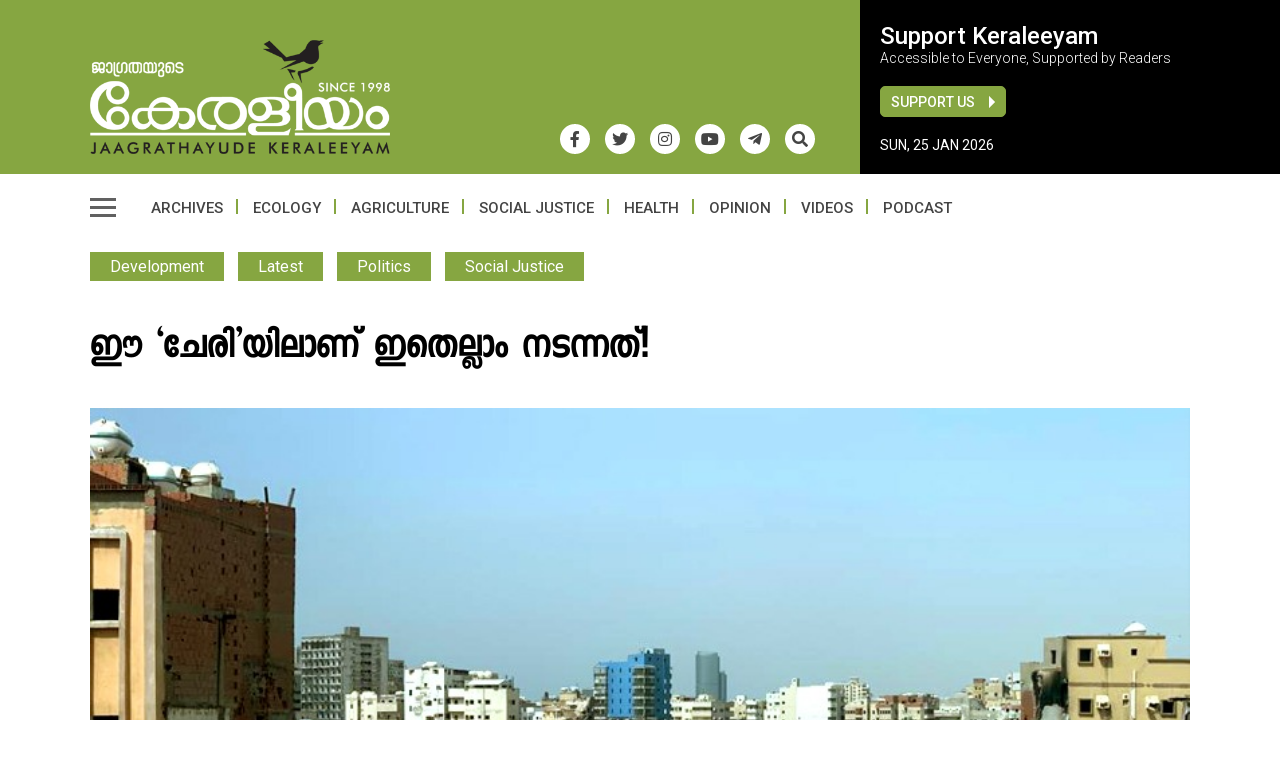

--- FILE ---
content_type: text/html; charset=UTF-8
request_url: https://www.keraleeyammasika.com/saudi-arabia-jeddah-sharafiya-demolition-buildings-malayali-community/
body_size: 43196
content:
<!doctype html><html lang="en-US" prefix="og: https://ogp.me/ns#" class="no-js"><head><meta charset="UTF-8"><meta name="viewport" content="width=device-width, initial-scale=1"><title>ഈ &#039;ചേരി&#039;യിലാണ് ഇതെല്ലാം നടന്നത്! - Keraleeyam Web Magazine</title><link href="//www.google-analytics.com" rel="dns-prefetch"><meta name="msapplication-navbutton-color" content="#fff"><meta name="apple-mobile-web-app-capable" content="yes"><meta name="apple-mobile-web-app-status-bar-style" content="#fff"><link rel="apple-touch-icon" sizes="57x57" href="https://www.keraleeyammasika.com/icons/apple-icon-57x57.png"><link rel="apple-touch-icon" sizes="60x60" href="https://www.keraleeyammasika.com/icons/apple-icon-60x60.png"><link rel="apple-touch-icon" sizes="72x72" href="https://www.keraleeyammasika.com/icons/apple-icon-72x72.png"><link rel="apple-touch-icon" sizes="76x76" href="https://www.keraleeyammasika.com/icons/apple-icon-76x76.png"><link rel="apple-touch-icon" sizes="114x114" href="https://www.keraleeyammasika.com/icons/apple-icon-114x114.png"><link rel="apple-touch-icon" sizes="120x120" href="https://www.keraleeyammasika.com/icons/apple-icon-120x120.png"><link rel="apple-touch-icon" sizes="144x144" href="https://www.keraleeyammasika.com/icons/apple-icon-144x144.png"><link rel="apple-touch-icon" sizes="152x152" href="https://www.keraleeyammasika.com/icons/apple-icon-152x152.png"><link rel="apple-touch-icon" sizes="180x180" href="https://www.keraleeyammasika.com/icons/apple-icon-180x180.png"><link rel="icon" type="image/png" sizes="192x192" href="https://www.keraleeyammasika.com/icons/android-icon-192x192.png"><link rel="icon" type="image/png" sizes="32x32" href="https://www.keraleeyammasika.com/icons/favicon-32x32.png"><link rel="icon" type="image/png" sizes="96x96" href="https://www.keraleeyammasika.com/icons/favicon-96x96.png"><link rel="icon" type="image/png" sizes="16x16" href="https://www.keraleeyammasika.com/icons/favicon-16x16.png"><link rel="manifest" href="https://www.keraleeyammasika.com/icons/manifest.json"><meta name="msapplication-TileColor" content="#ffffff"><meta name="msapplication-TileImage" content="https://www.keraleeyammasika.com/icons/ms-icon-144x144.png"><meta name="theme-color" content="#ffffff">
 <script async src="https://www.googletagmanager.com/gtag/js?id=G-BJ0055GY88"></script> <script>window.dataLayer = window.dataLayer || [];
  function gtag(){dataLayer.push(arguments);}
  gtag('js', new Date());
  gtag('config', 'G-BJ0055GY88');</script> <meta name='robots' content='index, follow, max-image-preview:large, max-snippet:-1, max-video-preview:-1' /><link rel="canonical" href="https://www.keraleeyammasika.com/saudi-arabia-jeddah-sharafiya-demolition-buildings-malayali-community/" /><meta property="og:locale" content="en_US" /><meta property="og:type" content="article" /><meta property="og:title" content="ഈ &#039;ചേരി&#039;യിലാണ് ഇതെല്ലാം നടന്നത്! - Keraleeyam Web Magazine" /><meta property="og:description" content="സൗദി അറേബ്യയുടെ വേനൽക്കാല തലസ്ഥാനമായ ജിദ്ദയിലെ ഒരു ജില്ലയാണ് ശറഫിയ. 1960തുകൾ മുതൽ മലയാളികളുടെ താവളം. മലയാളികളുടെ ഏറ്റവും പ്രധാനപ്പെട്ട സാംസ്‌കാരിക പ്രവർത്തന മേഖല. കേരളം തന്നെയായി പതിറ്റാണ്ടുകൾ നിലനിന്ന സ്ഥലം. വിവിധ ​ദേശങ്ങളിൽ നിന്നുള്ള അഞ്ചുലക്ഷം മനുഷ്യരെ കുടിയിറക്കിക്കൊണ്ട് ചേരി നിർമ്മാർജ്ജനത്തിന്റെ പേരിൽ ശറഫിയയിലെ കെട്ടിടങ്ങൾ പൊളിച്ചുനീക്കുകയാണ് സൗദി സർക്കാർ." /><meta property="og:url" content="https://www.keraleeyammasika.com/saudi-arabia-jeddah-sharafiya-demolition-buildings-malayali-community/" /><meta property="og:site_name" content="Keraleeyam Web Magazine" /><meta property="article:publisher" content="https://www.facebook.com/keraleeyamweb/" /><meta property="article:published_time" content="2022-02-20T05:16:02+00:00" /><meta property="article:modified_time" content="2022-02-20T07:27:19+00:00" /><meta property="og:image" content="https://www.keraleeyammasika.com/wp-content/uploads/2022/02/offroad-5.jpeg" /><meta property="og:image:width" content="820" /><meta property="og:image:height" content="450" /><meta property="og:image:type" content="image/jpeg" /><meta name="author" content="keraleeyam" /><meta name="twitter:card" content="summary_large_image" /><meta name="twitter:creator" content="@keraleeyamweb" /><meta name="twitter:site" content="@keraleeyamweb" /><meta name="twitter:label1" content="Written by" /><meta name="twitter:data1" content="keraleeyam" /> <script type="application/ld+json" class="yoast-schema-graph">{"@context":"https://schema.org","@graph":[{"@type":"Article","@id":"https://www.keraleeyammasika.com/saudi-arabia-jeddah-sharafiya-demolition-buildings-malayali-community/#article","isPartOf":{"@id":"https://www.keraleeyammasika.com/saudi-arabia-jeddah-sharafiya-demolition-buildings-malayali-community/"},"author":{"name":"keraleeyam","@id":"https://www.keraleeyammasika.com/#/schema/person/47ce49bc91971db516c5c05e46d9acbb"},"headline":"ഈ &#8216;ചേരി&#8217;യിലാണ് ഇതെല്ലാം നടന്നത്!","datePublished":"2022-02-20T05:16:02+00:00","dateModified":"2022-02-20T07:27:19+00:00","mainEntityOfPage":{"@id":"https://www.keraleeyammasika.com/saudi-arabia-jeddah-sharafiya-demolition-buildings-malayali-community/"},"wordCount":7,"publisher":{"@id":"https://www.keraleeyammasika.com/#organization"},"image":{"@id":"https://www.keraleeyammasika.com/saudi-arabia-jeddah-sharafiya-demolition-buildings-malayali-community/#primaryimage"},"thumbnailUrl":"https://www.keraleeyammasika.com/wp-content/uploads/2022/02/offroad-5.jpeg","keywords":["diaspora","jeddah","Malayali","Saudi Arabia","sharafiya"],"articleSection":["Development","Latest","Politics","Social Justice"],"inLanguage":"en-US"},{"@type":"WebPage","@id":"https://www.keraleeyammasika.com/saudi-arabia-jeddah-sharafiya-demolition-buildings-malayali-community/","url":"https://www.keraleeyammasika.com/saudi-arabia-jeddah-sharafiya-demolition-buildings-malayali-community/","name":"ഈ 'ചേരി'യിലാണ് ഇതെല്ലാം നടന്നത്! - Keraleeyam Web Magazine","isPartOf":{"@id":"https://www.keraleeyammasika.com/#website"},"primaryImageOfPage":{"@id":"https://www.keraleeyammasika.com/saudi-arabia-jeddah-sharafiya-demolition-buildings-malayali-community/#primaryimage"},"image":{"@id":"https://www.keraleeyammasika.com/saudi-arabia-jeddah-sharafiya-demolition-buildings-malayali-community/#primaryimage"},"thumbnailUrl":"https://www.keraleeyammasika.com/wp-content/uploads/2022/02/offroad-5.jpeg","datePublished":"2022-02-20T05:16:02+00:00","dateModified":"2022-02-20T07:27:19+00:00","breadcrumb":{"@id":"https://www.keraleeyammasika.com/saudi-arabia-jeddah-sharafiya-demolition-buildings-malayali-community/#breadcrumb"},"inLanguage":"en-US","potentialAction":[{"@type":"ReadAction","target":["https://www.keraleeyammasika.com/saudi-arabia-jeddah-sharafiya-demolition-buildings-malayali-community/"]}]},{"@type":"ImageObject","inLanguage":"en-US","@id":"https://www.keraleeyammasika.com/saudi-arabia-jeddah-sharafiya-demolition-buildings-malayali-community/#primaryimage","url":"https://www.keraleeyammasika.com/wp-content/uploads/2022/02/offroad-5.jpeg","contentUrl":"https://www.keraleeyammasika.com/wp-content/uploads/2022/02/offroad-5.jpeg","width":820,"height":450},{"@type":"BreadcrumbList","@id":"https://www.keraleeyammasika.com/saudi-arabia-jeddah-sharafiya-demolition-buildings-malayali-community/#breadcrumb","itemListElement":[{"@type":"ListItem","position":1,"name":"Home","item":"https://www.keraleeyammasika.com/"},{"@type":"ListItem","position":2,"name":"ഈ &#8216;ചേരി&#8217;യിലാണ് ഇതെല്ലാം നടന്നത്!"}]},{"@type":"WebSite","@id":"https://www.keraleeyammasika.com/#website","url":"https://www.keraleeyammasika.com/","name":"Keraleeyam Web Magazine","description":"","publisher":{"@id":"https://www.keraleeyammasika.com/#organization"},"potentialAction":[{"@type":"SearchAction","target":{"@type":"EntryPoint","urlTemplate":"https://www.keraleeyammasika.com/?s={search_term_string}"},"query-input":{"@type":"PropertyValueSpecification","valueRequired":true,"valueName":"search_term_string"}}],"inLanguage":"en-US"},{"@type":"Organization","@id":"https://www.keraleeyammasika.com/#organization","name":"Keraleeyam Masika","url":"https://www.keraleeyammasika.com/","logo":{"@type":"ImageObject","inLanguage":"en-US","@id":"https://www.keraleeyammasika.com/#/schema/logo/image/","url":"https://www.keraleeyammasika.com/wp-content/uploads/2021/08/logo_latest.png","contentUrl":"https://www.keraleeyammasika.com/wp-content/uploads/2021/08/logo_latest.png","width":1200,"height":456,"caption":"Keraleeyam Masika"},"image":{"@id":"https://www.keraleeyammasika.com/#/schema/logo/image/"},"sameAs":["https://www.facebook.com/keraleeyamweb/","https://x.com/keraleeyamweb","https://www.instagram.com/keraleeyam_","https://youtube.com/channel/UC2gGoTRsC33S0Cg74hJJW0w"]},{"@type":"Person","@id":"https://www.keraleeyammasika.com/#/schema/person/47ce49bc91971db516c5c05e46d9acbb","name":"keraleeyam","url":"https://www.keraleeyammasika.com/author/keraleeyam/"}]}</script> <link rel='dns-prefetch' href='//ajax.googleapis.com' /><style id='wp-img-auto-sizes-contain-inline-css' type='text/css'>img:is([sizes=auto i],[sizes^="auto," i]){contain-intrinsic-size:3000px 1500px}
/*# sourceURL=wp-img-auto-sizes-contain-inline-css */</style><style>body > div.wrapper > main > section.clearfix.SecondTopSection.mtop30,body > div.wrapper > main > section.clearfix.ThirdTopSection.mtop30,body > div.wrapper > main > section.clearfix.FourthTopSection.mtop30,body > div.wrapper > main > section:nth-child(5),body > div.wrapper > main > section:nth-child(6),body > div.wrapper > main > section:nth-child(7),body > div.wrapper > main > section:nth-child(8),body > div.wrapper > main > section:nth-child(9),body > div.wrapper > footer{content-visibility:auto;contain-intrinsic-size:1px 1000px;}</style><link data-optimized="2" rel="stylesheet" href="https://www.keraleeyammasika.com/wp-content/litespeed/css/f77d8f1cd7b91a0ba667e2e082c10086.css?ver=dc901" /><style id='wp-block-image-inline-css' type='text/css'>.wp-block-image>a,.wp-block-image>figure>a{display:inline-block}.wp-block-image img{box-sizing:border-box;height:auto;max-width:100%;vertical-align:bottom}@media not (prefers-reduced-motion){.wp-block-image img.hide{visibility:hidden}.wp-block-image img.show{animation:show-content-image .4s}}.wp-block-image[style*=border-radius] img,.wp-block-image[style*=border-radius]>a{border-radius:inherit}.wp-block-image.has-custom-border img{box-sizing:border-box}.wp-block-image.aligncenter{text-align:center}.wp-block-image.alignfull>a,.wp-block-image.alignwide>a{width:100%}.wp-block-image.alignfull img,.wp-block-image.alignwide img{height:auto;width:100%}.wp-block-image .aligncenter,.wp-block-image .alignleft,.wp-block-image .alignright,.wp-block-image.aligncenter,.wp-block-image.alignleft,.wp-block-image.alignright{display:table}.wp-block-image .aligncenter>figcaption,.wp-block-image .alignleft>figcaption,.wp-block-image .alignright>figcaption,.wp-block-image.aligncenter>figcaption,.wp-block-image.alignleft>figcaption,.wp-block-image.alignright>figcaption{caption-side:bottom;display:table-caption}.wp-block-image .alignleft{float:left;margin:.5em 1em .5em 0}.wp-block-image .alignright{float:right;margin:.5em 0 .5em 1em}.wp-block-image .aligncenter{margin-left:auto;margin-right:auto}.wp-block-image :where(figcaption){margin-bottom:1em;margin-top:.5em}.wp-block-image.is-style-circle-mask img{border-radius:9999px}@supports ((-webkit-mask-image:none) or (mask-image:none)) or (-webkit-mask-image:none){.wp-block-image.is-style-circle-mask img{border-radius:0;-webkit-mask-image:url('data:image/svg+xml;utf8,<svg viewBox="0 0 100 100" xmlns="http://www.w3.org/2000/svg"><circle cx="50" cy="50" r="50"/></svg>');mask-image:url('data:image/svg+xml;utf8,<svg viewBox="0 0 100 100" xmlns="http://www.w3.org/2000/svg"><circle cx="50" cy="50" r="50"/></svg>');mask-mode:alpha;-webkit-mask-position:center;mask-position:center;-webkit-mask-repeat:no-repeat;mask-repeat:no-repeat;-webkit-mask-size:contain;mask-size:contain}}:root :where(.wp-block-image.is-style-rounded img,.wp-block-image .is-style-rounded img){border-radius:9999px}.wp-block-image figure{margin:0}.wp-lightbox-container{display:flex;flex-direction:column;position:relative}.wp-lightbox-container img{cursor:zoom-in}.wp-lightbox-container img:hover+button{opacity:1}.wp-lightbox-container button{align-items:center;backdrop-filter:blur(16px) saturate(180%);background-color:#5a5a5a40;border:none;border-radius:4px;cursor:zoom-in;display:flex;height:20px;justify-content:center;opacity:0;padding:0;position:absolute;right:16px;text-align:center;top:16px;width:20px;z-index:100}@media not (prefers-reduced-motion){.wp-lightbox-container button{transition:opacity .2s ease}}.wp-lightbox-container button:focus-visible{outline:3px auto #5a5a5a40;outline:3px auto -webkit-focus-ring-color;outline-offset:3px}.wp-lightbox-container button:hover{cursor:pointer;opacity:1}.wp-lightbox-container button:focus{opacity:1}.wp-lightbox-container button:focus,.wp-lightbox-container button:hover,.wp-lightbox-container button:not(:hover):not(:active):not(.has-background){background-color:#5a5a5a40;border:none}.wp-lightbox-overlay{box-sizing:border-box;cursor:zoom-out;height:100vh;left:0;overflow:hidden;position:fixed;top:0;visibility:hidden;width:100%;z-index:100000}.wp-lightbox-overlay .close-button{align-items:center;cursor:pointer;display:flex;justify-content:center;min-height:40px;min-width:40px;padding:0;position:absolute;right:calc(env(safe-area-inset-right) + 16px);top:calc(env(safe-area-inset-top) + 16px);z-index:5000000}.wp-lightbox-overlay .close-button:focus,.wp-lightbox-overlay .close-button:hover,.wp-lightbox-overlay .close-button:not(:hover):not(:active):not(.has-background){background:none;border:none}.wp-lightbox-overlay .lightbox-image-container{height:var(--wp--lightbox-container-height);left:50%;overflow:hidden;position:absolute;top:50%;transform:translate(-50%,-50%);transform-origin:top left;width:var(--wp--lightbox-container-width);z-index:9999999999}.wp-lightbox-overlay .wp-block-image{align-items:center;box-sizing:border-box;display:flex;height:100%;justify-content:center;margin:0;position:relative;transform-origin:0 0;width:100%;z-index:3000000}.wp-lightbox-overlay .wp-block-image img{height:var(--wp--lightbox-image-height);min-height:var(--wp--lightbox-image-height);min-width:var(--wp--lightbox-image-width);width:var(--wp--lightbox-image-width)}.wp-lightbox-overlay .wp-block-image figcaption{display:none}.wp-lightbox-overlay button{background:none;border:none}.wp-lightbox-overlay .scrim{background-color:#fff;height:100%;opacity:.9;position:absolute;width:100%;z-index:2000000}.wp-lightbox-overlay.active{visibility:visible}@media not (prefers-reduced-motion){.wp-lightbox-overlay.active{animation:turn-on-visibility .25s both}.wp-lightbox-overlay.active img{animation:turn-on-visibility .35s both}.wp-lightbox-overlay.show-closing-animation:not(.active){animation:turn-off-visibility .35s both}.wp-lightbox-overlay.show-closing-animation:not(.active) img{animation:turn-off-visibility .25s both}.wp-lightbox-overlay.zoom.active{animation:none;opacity:1;visibility:visible}.wp-lightbox-overlay.zoom.active .lightbox-image-container{animation:lightbox-zoom-in .4s}.wp-lightbox-overlay.zoom.active .lightbox-image-container img{animation:none}.wp-lightbox-overlay.zoom.active .scrim{animation:turn-on-visibility .4s forwards}.wp-lightbox-overlay.zoom.show-closing-animation:not(.active){animation:none}.wp-lightbox-overlay.zoom.show-closing-animation:not(.active) .lightbox-image-container{animation:lightbox-zoom-out .4s}.wp-lightbox-overlay.zoom.show-closing-animation:not(.active) .lightbox-image-container img{animation:none}.wp-lightbox-overlay.zoom.show-closing-animation:not(.active) .scrim{animation:turn-off-visibility .4s forwards}}@keyframes show-content-image{0%{visibility:hidden}99%{visibility:hidden}to{visibility:visible}}@keyframes turn-on-visibility{0%{opacity:0}to{opacity:1}}@keyframes turn-off-visibility{0%{opacity:1;visibility:visible}99%{opacity:0;visibility:visible}to{opacity:0;visibility:hidden}}@keyframes lightbox-zoom-in{0%{transform:translate(calc((-100vw + var(--wp--lightbox-scrollbar-width))/2 + var(--wp--lightbox-initial-left-position)),calc(-50vh + var(--wp--lightbox-initial-top-position))) scale(var(--wp--lightbox-scale))}to{transform:translate(-50%,-50%) scale(1)}}@keyframes lightbox-zoom-out{0%{transform:translate(-50%,-50%) scale(1);visibility:visible}99%{visibility:visible}to{transform:translate(calc((-100vw + var(--wp--lightbox-scrollbar-width))/2 + var(--wp--lightbox-initial-left-position)),calc(-50vh + var(--wp--lightbox-initial-top-position))) scale(var(--wp--lightbox-scale));visibility:hidden}}
/*# sourceURL=https://www.keraleeyammasika.com/wp-includes/blocks/image/style.min.css */</style><style id='wp-block-paragraph-inline-css' type='text/css'>.is-small-text{font-size:.875em}.is-regular-text{font-size:1em}.is-large-text{font-size:2.25em}.is-larger-text{font-size:3em}.has-drop-cap:not(:focus):first-letter{float:left;font-size:8.4em;font-style:normal;font-weight:100;line-height:.68;margin:.05em .1em 0 0;text-transform:uppercase}body.rtl .has-drop-cap:not(:focus):first-letter{float:none;margin-left:.1em}p.has-drop-cap.has-background{overflow:hidden}:root :where(p.has-background){padding:1.25em 2.375em}:where(p.has-text-color:not(.has-link-color)) a{color:inherit}p.has-text-align-left[style*="writing-mode:vertical-lr"],p.has-text-align-right[style*="writing-mode:vertical-rl"]{rotate:180deg}
/*# sourceURL=https://www.keraleeyammasika.com/wp-includes/blocks/paragraph/style.min.css */</style><style id='global-styles-inline-css' type='text/css'>:root{--wp--preset--aspect-ratio--square: 1;--wp--preset--aspect-ratio--4-3: 4/3;--wp--preset--aspect-ratio--3-4: 3/4;--wp--preset--aspect-ratio--3-2: 3/2;--wp--preset--aspect-ratio--2-3: 2/3;--wp--preset--aspect-ratio--16-9: 16/9;--wp--preset--aspect-ratio--9-16: 9/16;--wp--preset--color--black: #000000;--wp--preset--color--cyan-bluish-gray: #abb8c3;--wp--preset--color--white: #ffffff;--wp--preset--color--pale-pink: #f78da7;--wp--preset--color--vivid-red: #cf2e2e;--wp--preset--color--luminous-vivid-orange: #ff6900;--wp--preset--color--luminous-vivid-amber: #fcb900;--wp--preset--color--light-green-cyan: #7bdcb5;--wp--preset--color--vivid-green-cyan: #00d084;--wp--preset--color--pale-cyan-blue: #8ed1fc;--wp--preset--color--vivid-cyan-blue: #0693e3;--wp--preset--color--vivid-purple: #9b51e0;--wp--preset--gradient--vivid-cyan-blue-to-vivid-purple: linear-gradient(135deg,rgb(6,147,227) 0%,rgb(155,81,224) 100%);--wp--preset--gradient--light-green-cyan-to-vivid-green-cyan: linear-gradient(135deg,rgb(122,220,180) 0%,rgb(0,208,130) 100%);--wp--preset--gradient--luminous-vivid-amber-to-luminous-vivid-orange: linear-gradient(135deg,rgb(252,185,0) 0%,rgb(255,105,0) 100%);--wp--preset--gradient--luminous-vivid-orange-to-vivid-red: linear-gradient(135deg,rgb(255,105,0) 0%,rgb(207,46,46) 100%);--wp--preset--gradient--very-light-gray-to-cyan-bluish-gray: linear-gradient(135deg,rgb(238,238,238) 0%,rgb(169,184,195) 100%);--wp--preset--gradient--cool-to-warm-spectrum: linear-gradient(135deg,rgb(74,234,220) 0%,rgb(151,120,209) 20%,rgb(207,42,186) 40%,rgb(238,44,130) 60%,rgb(251,105,98) 80%,rgb(254,248,76) 100%);--wp--preset--gradient--blush-light-purple: linear-gradient(135deg,rgb(255,206,236) 0%,rgb(152,150,240) 100%);--wp--preset--gradient--blush-bordeaux: linear-gradient(135deg,rgb(254,205,165) 0%,rgb(254,45,45) 50%,rgb(107,0,62) 100%);--wp--preset--gradient--luminous-dusk: linear-gradient(135deg,rgb(255,203,112) 0%,rgb(199,81,192) 50%,rgb(65,88,208) 100%);--wp--preset--gradient--pale-ocean: linear-gradient(135deg,rgb(255,245,203) 0%,rgb(182,227,212) 50%,rgb(51,167,181) 100%);--wp--preset--gradient--electric-grass: linear-gradient(135deg,rgb(202,248,128) 0%,rgb(113,206,126) 100%);--wp--preset--gradient--midnight: linear-gradient(135deg,rgb(2,3,129) 0%,rgb(40,116,252) 100%);--wp--preset--font-size--small: 13px;--wp--preset--font-size--medium: 20px;--wp--preset--font-size--large: 36px;--wp--preset--font-size--x-large: 42px;--wp--preset--spacing--20: 0.44rem;--wp--preset--spacing--30: 0.67rem;--wp--preset--spacing--40: 1rem;--wp--preset--spacing--50: 1.5rem;--wp--preset--spacing--60: 2.25rem;--wp--preset--spacing--70: 3.38rem;--wp--preset--spacing--80: 5.06rem;--wp--preset--shadow--natural: 6px 6px 9px rgba(0, 0, 0, 0.2);--wp--preset--shadow--deep: 12px 12px 50px rgba(0, 0, 0, 0.4);--wp--preset--shadow--sharp: 6px 6px 0px rgba(0, 0, 0, 0.2);--wp--preset--shadow--outlined: 6px 6px 0px -3px rgb(255, 255, 255), 6px 6px rgb(0, 0, 0);--wp--preset--shadow--crisp: 6px 6px 0px rgb(0, 0, 0);}:where(.is-layout-flex){gap: 0.5em;}:where(.is-layout-grid){gap: 0.5em;}body .is-layout-flex{display: flex;}.is-layout-flex{flex-wrap: wrap;align-items: center;}.is-layout-flex > :is(*, div){margin: 0;}body .is-layout-grid{display: grid;}.is-layout-grid > :is(*, div){margin: 0;}:where(.wp-block-columns.is-layout-flex){gap: 2em;}:where(.wp-block-columns.is-layout-grid){gap: 2em;}:where(.wp-block-post-template.is-layout-flex){gap: 1.25em;}:where(.wp-block-post-template.is-layout-grid){gap: 1.25em;}.has-black-color{color: var(--wp--preset--color--black) !important;}.has-cyan-bluish-gray-color{color: var(--wp--preset--color--cyan-bluish-gray) !important;}.has-white-color{color: var(--wp--preset--color--white) !important;}.has-pale-pink-color{color: var(--wp--preset--color--pale-pink) !important;}.has-vivid-red-color{color: var(--wp--preset--color--vivid-red) !important;}.has-luminous-vivid-orange-color{color: var(--wp--preset--color--luminous-vivid-orange) !important;}.has-luminous-vivid-amber-color{color: var(--wp--preset--color--luminous-vivid-amber) !important;}.has-light-green-cyan-color{color: var(--wp--preset--color--light-green-cyan) !important;}.has-vivid-green-cyan-color{color: var(--wp--preset--color--vivid-green-cyan) !important;}.has-pale-cyan-blue-color{color: var(--wp--preset--color--pale-cyan-blue) !important;}.has-vivid-cyan-blue-color{color: var(--wp--preset--color--vivid-cyan-blue) !important;}.has-vivid-purple-color{color: var(--wp--preset--color--vivid-purple) !important;}.has-black-background-color{background-color: var(--wp--preset--color--black) !important;}.has-cyan-bluish-gray-background-color{background-color: var(--wp--preset--color--cyan-bluish-gray) !important;}.has-white-background-color{background-color: var(--wp--preset--color--white) !important;}.has-pale-pink-background-color{background-color: var(--wp--preset--color--pale-pink) !important;}.has-vivid-red-background-color{background-color: var(--wp--preset--color--vivid-red) !important;}.has-luminous-vivid-orange-background-color{background-color: var(--wp--preset--color--luminous-vivid-orange) !important;}.has-luminous-vivid-amber-background-color{background-color: var(--wp--preset--color--luminous-vivid-amber) !important;}.has-light-green-cyan-background-color{background-color: var(--wp--preset--color--light-green-cyan) !important;}.has-vivid-green-cyan-background-color{background-color: var(--wp--preset--color--vivid-green-cyan) !important;}.has-pale-cyan-blue-background-color{background-color: var(--wp--preset--color--pale-cyan-blue) !important;}.has-vivid-cyan-blue-background-color{background-color: var(--wp--preset--color--vivid-cyan-blue) !important;}.has-vivid-purple-background-color{background-color: var(--wp--preset--color--vivid-purple) !important;}.has-black-border-color{border-color: var(--wp--preset--color--black) !important;}.has-cyan-bluish-gray-border-color{border-color: var(--wp--preset--color--cyan-bluish-gray) !important;}.has-white-border-color{border-color: var(--wp--preset--color--white) !important;}.has-pale-pink-border-color{border-color: var(--wp--preset--color--pale-pink) !important;}.has-vivid-red-border-color{border-color: var(--wp--preset--color--vivid-red) !important;}.has-luminous-vivid-orange-border-color{border-color: var(--wp--preset--color--luminous-vivid-orange) !important;}.has-luminous-vivid-amber-border-color{border-color: var(--wp--preset--color--luminous-vivid-amber) !important;}.has-light-green-cyan-border-color{border-color: var(--wp--preset--color--light-green-cyan) !important;}.has-vivid-green-cyan-border-color{border-color: var(--wp--preset--color--vivid-green-cyan) !important;}.has-pale-cyan-blue-border-color{border-color: var(--wp--preset--color--pale-cyan-blue) !important;}.has-vivid-cyan-blue-border-color{border-color: var(--wp--preset--color--vivid-cyan-blue) !important;}.has-vivid-purple-border-color{border-color: var(--wp--preset--color--vivid-purple) !important;}.has-vivid-cyan-blue-to-vivid-purple-gradient-background{background: var(--wp--preset--gradient--vivid-cyan-blue-to-vivid-purple) !important;}.has-light-green-cyan-to-vivid-green-cyan-gradient-background{background: var(--wp--preset--gradient--light-green-cyan-to-vivid-green-cyan) !important;}.has-luminous-vivid-amber-to-luminous-vivid-orange-gradient-background{background: var(--wp--preset--gradient--luminous-vivid-amber-to-luminous-vivid-orange) !important;}.has-luminous-vivid-orange-to-vivid-red-gradient-background{background: var(--wp--preset--gradient--luminous-vivid-orange-to-vivid-red) !important;}.has-very-light-gray-to-cyan-bluish-gray-gradient-background{background: var(--wp--preset--gradient--very-light-gray-to-cyan-bluish-gray) !important;}.has-cool-to-warm-spectrum-gradient-background{background: var(--wp--preset--gradient--cool-to-warm-spectrum) !important;}.has-blush-light-purple-gradient-background{background: var(--wp--preset--gradient--blush-light-purple) !important;}.has-blush-bordeaux-gradient-background{background: var(--wp--preset--gradient--blush-bordeaux) !important;}.has-luminous-dusk-gradient-background{background: var(--wp--preset--gradient--luminous-dusk) !important;}.has-pale-ocean-gradient-background{background: var(--wp--preset--gradient--pale-ocean) !important;}.has-electric-grass-gradient-background{background: var(--wp--preset--gradient--electric-grass) !important;}.has-midnight-gradient-background{background: var(--wp--preset--gradient--midnight) !important;}.has-small-font-size{font-size: var(--wp--preset--font-size--small) !important;}.has-medium-font-size{font-size: var(--wp--preset--font-size--medium) !important;}.has-large-font-size{font-size: var(--wp--preset--font-size--large) !important;}.has-x-large-font-size{font-size: var(--wp--preset--font-size--x-large) !important;}
/*# sourceURL=global-styles-inline-css */</style><style id='classic-theme-styles-inline-css' type='text/css'>/*! This file is auto-generated */
.wp-block-button__link{color:#fff;background-color:#32373c;border-radius:9999px;box-shadow:none;text-decoration:none;padding:calc(.667em + 2px) calc(1.333em + 2px);font-size:1.125em}.wp-block-file__button{background:#32373c;color:#fff;text-decoration:none}
/*# sourceURL=/wp-includes/css/classic-themes.min.css */</style> <script type="text/javascript" src="//ajax.googleapis.com/ajax/libs/jquery/2.2.4/jquery.min.js" id="jquery-js"></script> </head><body class="wp-singular post-template-default single single-post postid-2691 single-format-standard wp-theme-keraleeyam_v4"><div class="wrapper"><header class="header clear etext" role="banner"><div class="topLogoPositionOuter"><div class="container"><div class="topLogoPosition flex BGColor"><div class="row-seventy logoPositionLeft"><div class="logo">
<a href="https://www.keraleeyammasika.com"><img data-lazyloaded="1" src="[data-uri]" data-src="https://www.keraleeyammasika.com/wp-content/themes/keraleeyam_v4/images/logo_latest1.png" width="300" height="114" alt="Logo"><noscript><img src="https://www.keraleeyammasika.com/wp-content/themes/keraleeyam_v4/images/logo_latest1.png" width="300" height="114" alt="Logo"></noscript></a><div class="header_social mrite30"><ul class="flex"><li><a href="https://www.facebook.com/keraleeyamweb/" target="_blank"><i class="fab fa-facebook-f"></i></a></li><li><a href="https://twitter.com/keraleeyamweb/" target="_blank"><i class="fab fa-twitter"></i></a></li><li><a href="https://www.instagram.com/keraleeyam_" target="_blank"><i class="fab fa-instagram"></i></a></li><li><a href="https://youtube.com/channel/UC2gGoTRsC33S0Cg74hJJW0w" target="_blank"><i class="fab fa-youtube"></i></a></li><li><a href="https://t.me/keraleeyamweb" target="_blank"><i class="fab fa-telegram-plane"></i></a></li><li><span class="toggle-overlay NewSr"><i class="fas fa-search"></i></span></li></ul></div><div class="mobDisplay">
<span class="toggle-overlay NewSr"><i class="fas fa-search"></i></span><div class="mob_menu"><div class="hamburger-menu">
<span></span></div></div></div></div></div><div class="row-thirty logoPositionRight"><div class="HeaderRightContent"><h3>Support Keraleeyam</h3>
<span class="SupportText">Accessible to Everyone, Supported by Readers</span><div class="row">
<a class="btn_top green_btn" href="https://www.keraleeyammasika.com/support-us/">Support Us</a></div>
<span class="globalDate">Sun, 25 Jan 2026</span></div></div></div></div></div><div class="container"><div class="menu_top mtop20"><div class="left mrite20"><div class="hamburger-menu">
<span></span></div></div><nav class="nav" role="navigation"><ul id="menu" class="menu_container flex ttu"><li id="menu-item-523" class="menu-item menu-item-type-custom menu-item-object-custom menu-item-523"><a href="https://www.keraleeyammasika.com/archive/">Archives</a></li><li id="menu-item-24" class="menu-item menu-item-type-taxonomy menu-item-object-category current-post-ancestor menu-item-24"><a href="https://www.keraleeyammasika.com/ecology/">Ecology</a></li><li id="menu-item-25" class="menu-item menu-item-type-taxonomy menu-item-object-category menu-item-25"><a href="https://www.keraleeyammasika.com/agriculture/">Agriculture</a></li><li id="menu-item-26" class="menu-item menu-item-type-taxonomy menu-item-object-category current-post-ancestor current-menu-parent current-post-parent menu-item-26"><a href="https://www.keraleeyammasika.com/social-justice/">Social Justice</a></li><li id="menu-item-27" class="menu-item menu-item-type-taxonomy menu-item-object-category menu-item-27"><a href="https://www.keraleeyammasika.com/health/">Health</a></li><li id="menu-item-28" class="menu-item menu-item-type-taxonomy menu-item-object-category menu-item-28"><a href="https://www.keraleeyammasika.com/opinion/">Opinion</a></li><li id="menu-item-30" class="menu-item menu-item-type-taxonomy menu-item-object-category menu-item-30"><a href="https://www.keraleeyammasika.com/videos/">Videos</a></li><li id="menu-item-29" class="menu-item menu-item-type-taxonomy menu-item-object-category menu-item-29"><a href="https://www.keraleeyammasika.com/podcast/">Podcast</a></li></ul></nav></div></div><div class="mega_menu"><div class="row slide-inner relative"><div class="Newheader center ptop30">
<a href="https://www.keraleeyammasika.com"><img data-lazyloaded="1" src="[data-uri]" data-src="https://www.keraleeyammasika.com/wp-content/themes/keraleeyam_v4/images/logo_latest1.png" width="300" height="114" alt="Logo"><noscript><img src="https://www.keraleeyammasika.com/wp-content/themes/keraleeyam_v4/images/logo_latest1.png" width="300" height="114" alt="Logo"></noscript></a><div class="header-search"><form role="search" method="get" class="td-search-form" action="https://www.keraleeyammasika.com"><div class="search-wrapper relative flex align-items-center">
<input class="search-input" id="td-header-search" type="text" value="" name="s" placeholder="Search Keraleeyam">
<input class="wpb_button wpb_btn-inverse btn" type="submit" id="td-header-search-top" value="GO"></div></form></div><div class="header_social mtop10"><ul class="flex flex_align_center justify-content-center"><li><a href="https://www.facebook.com/keraleeyamweb/" target="_blank"><i class="fab fa-facebook-f"></i></a></li><li><a href="https://twitter.com/keraleeyamweb/" target="_blank"><i class="fab fa-twitter"></i></a></li><li><a href="https://www.instagram.com/keraleeyam_" target="_blank"><i class="fab fa-instagram"></i></a></li><li><a href="https://youtube.com/channel/UC2gGoTRsC33S0Cg74hJJW0w" target="_blank"><i class="fab fa-youtube"></i></a></li><li><a href="https://t.me/keraleeyamweb" target="_blank"><i class="fab fa-telegram-plane"></i></a></li></ul></div></div><div class="mg_top"><div class="hamburger-menu mg_menu">
<span></span></div></div><div class="newMenuContainer"><div class="container"><ul class="main_top_menu flex wrap"><li class="has-child">
<a href="https://www.keraleeyammasika.com/category/agriculture/">Agriculture</a><ul><li><a href="https://www.keraleeyammasika.com/category/agriculture/agricultural-issues/">Agricultural Issues</a></li><li><a href="https://www.keraleeyammasika.com/category/agriculture/collective-initiatives/">Collective Initiatives</a></li><li><a href="https://www.keraleeyammasika.com/category/agriculture/food-security/">Food Security</a></li><li><a href="https://www.keraleeyammasika.com/category/agriculture/individual-initiatives/">Individual Initiatives</a></li><li><a href="https://www.keraleeyammasika.com/category/agriculture/legislations/">Legislations</a></li><li><a href="https://www.keraleeyammasika.com/category/agriculture/organic-farming/">Organic Farming</a></li><li><a href="https://www.keraleeyammasika.com/category/agriculture/policies/">Policies</a></li><li><a href="https://www.keraleeyammasika.com/category/agriculture/soil/">Soil</a></li></ul></li><li class="has-child">
<a href="https://www.keraleeyammasika.com/category/art-and-literature/">Art & Literature</a><ul><li><a href="https://www.keraleeyammasika.com/category/art-and-literature/art-world/">Art World</a></li><li><a href="https://www.keraleeyammasika.com/category/art-and-literature/book-review/">Book Review</a></li><li><a href="https://www.keraleeyammasika.com/category/art-and-literature/film/">Film</a></li><li><a href="https://www.keraleeyammasika.com/category/art-and-literature/music/">Music</a></li></ul></li><li class="has-child">
<a href="https://www.keraleeyammasika.com/category/health/">Health</a><ul><li><a href="https://www.keraleeyammasika.com/category/health/health-rights/">Health Rights</a></li><li><a href="https://www.keraleeyammasika.com/category/health/hygiene/">Hygiene</a></li><li><a href="https://www.keraleeyammasika.com/category/health/nutrition/">Nutrition</a></li><li><a href="https://www.keraleeyammasika.com/category/health/one-health/">One Health</a></li><li><a href="https://www.keraleeyammasika.com/category/health/public-health/">Public Health</a></li><li><a href="https://www.keraleeyammasika.com/category/health/wellness/">Wellness</a></li></ul></li><li class="has-child">
<a href="https://www.keraleeyammasika.com/category/politics/">Politics</a><ul><li><a href="https://www.keraleeyammasika.com/category/politics/communalization/">Communalization</a></li><li><a href="https://www.keraleeyammasika.com/category/politics/constitution/">Constitution</a></li><li><a href="https://www.keraleeyammasika.com/category/politics/democracy/">Democracy</a></li><li><a href="https://www.keraleeyammasika.com/category/politics/history/">History</a></li><li><a href="https://www.keraleeyammasika.com/category/politics/ideology/">Ideology</a></li></ul></li><li class="has-child">
<a href="https://www.keraleeyammasika.com/category/education/">Education</a><ul><li><a href="https://www.keraleeyammasika.com/category/education/alternatives-education/">Alternative Education</a></li><li><a href="https://www.keraleeyammasika.com/category/education/issues/">Issues</a></li></ul></li><li class="has-child">
<a href="https://www.keraleeyammasika.com/category/ecology/">Ecology</a><ul><li><a href="https://www.keraleeyammasika.com/category/ecology/alternatives/">Alternatives</a></li><li><a href="https://www.keraleeyammasika.com/category/ecology/climate-crisis/">Climate Crisis</a></li><li><a href="https://www.keraleeyammasika.com/category/ecology/conservation/">Conservation</a></li><li><a href="https://www.keraleeyammasika.com/category/ecology/development/">Development</a></li><li><a href="https://www.keraleeyammasika.com/category/ecology/disasters/">Disasters</a></li><li><a href="https://www.keraleeyammasika.com/category/ecology/eco-organizations/">Eco Organisations</a></li><li><a href="https://www.keraleeyammasika.com/category/ecology/ecology-alternative/">Ecology Alternative</a></li><li><a href="https://www.keraleeyammasika.com/category/ecology/ecosystem/">Ecosystem</a></li><li><a href="https://www.keraleeyammasika.com/category/ecology/energy/">Energy</a></li><li><a href="https://www.keraleeyammasika.com/category/ecology/environment-laws/">Environment Laws</a></li><li><a href="https://www.keraleeyammasika.com/category/ecology/extinction/">Extinction</a></li><li><a href="https://www.keraleeyammasika.com/category/ecology/livelihood/">Livelihood</a></li><li><a href="https://www.keraleeyammasika.com/category/ecology/movements/">Movements</a></li><li><a href="https://www.keraleeyammasika.com/category/ecology/pioneers/">Pioneers</a></li><li><a href="https://www.keraleeyammasika.com/category/ecology/pollution/">Pollution</a></li><li><a href="https://www.keraleeyammasika.com/category/ecology/river/">River</a></li><li><a href="https://www.keraleeyammasika.com/category/ecology/sea/">Sea</a></li><li><a href="https://www.keraleeyammasika.com/category/ecology/sustainability/">Sustainability</a></li><li><a href="https://www.keraleeyammasika.com/category/ecology/waste/">Waste</a></li><li><a href="https://www.keraleeyammasika.com/category/ecology/water/">Water</a></li><li><a href="https://www.keraleeyammasika.com/category/ecology/western-ghats/">Western Ghats</a></li></ul></li><li class="has-child">
<a href="https://www.keraleeyammasika.com/category/economy/">Economy</a><ul><li><a href="https://www.keraleeyammasika.com/category/economy/capitalism/">Capitalism</a></li><li><a href="https://www.keraleeyammasika.com/category/economy/collapse/">Collapse</a></li><li><a href="https://www.keraleeyammasika.com/category/economy/consumerism/">Consumerism</a></li><li><a href="https://www.keraleeyammasika.com/category/economy/degrowth/">Degrowth</a></li><li><a href="https://www.keraleeyammasika.com/category/economy/depletion/">Depletion</a></li><li><a href="https://www.keraleeyammasika.com/category/economy/development-economy/">Development</a></li><li><a href="https://www.keraleeyammasika.com/category/economy/equity/">Equity</a></li><li><a href="https://www.keraleeyammasika.com/category/economy/globalisation/">Globalisation</a></li><li><a href="https://www.keraleeyammasika.com/category/economy/resource/">Resource</a></li><li><a href="https://www.keraleeyammasika.com/category/economy/self-reliance/">Self Reliance</a></li><li><a href="https://www.keraleeyammasika.com/category/economy/transition/">Transition</a></li><li><a href="https://www.keraleeyammasika.com/category/economy/treaties/">Treaties</a></li></ul></li><li class="has-child">
<a href="https://www.keraleeyammasika.com/category/social-justice/">Social Justice</a><ul><li><a href="https://www.keraleeyammasika.com/category/social-justice/activists/">Activists</a></li><li><a href="https://www.keraleeyammasika.com/category/social-justice/culture/">Culture</a></li><li><a href="https://www.keraleeyammasika.com/category/social-justice/dalits/">Dalits</a></li><li><a href="https://www.keraleeyammasika.com/category/social-justice/gender/">Gender</a></li><li><a href="https://www.keraleeyammasika.com/category/social-justice/human-rights/">Human Rights</a></li><li><a href="https://www.keraleeyammasika.com/category/social-justice/indigenous-communities/">Indigenous Communities</a></li><li><a href="https://www.keraleeyammasika.com/category/social-justice/labour/">Labour</a></li><li><a href="https://www.keraleeyammasika.com/category/social-justice/laws/">Laws</a></li><li><a href="https://www.keraleeyammasika.com/category/social-justice/marginalization/">Marginalization</a></li><li><a href="https://www.keraleeyammasika.com/category/social-justice/minorities/">Minorities</a></li><li><a href="https://www.keraleeyammasika.com/category/social-justice/organisations/">Organisations</a></li><li><a href="https://www.keraleeyammasika.com/category/social-justice/science-technology/">Science & Technology</a></li><li><a href="https://www.keraleeyammasika.com/category/social-justice/surveillance/">Surveillance</a></li></ul></li><li class="has-child">
<a href="https://www.keraleeyammasika.com/category/philosophy/">Philosophy</a><ul><li><a href="https://www.keraleeyammasika.com/category/philosophy/philosophers/">Philosophers</a></li><li><a href="https://www.keraleeyammasika.com/category/philosophy/thoughts/">Thoughts</a></li></ul></li><li><ul class="prime"><li><a href="https://www.keraleeyammasika.com/archive">Digital Archives</a></li><li><a href="https://www.keraleeyammasika.com/category/alternative/">Alternative</a></li><li><a href="https://www.keraleeyammasika.com/category/campaign/">Campaign</a></li><li><a href="https://www.keraleeyammasika.com/category/debate/">Debate</a></li><li><a href="https://www.keraleeyammasika.com/category/editorial/">Editorial</a></li><li><a href="https://www.keraleeyammasika.com/category/english-journal/">English Journal</a></li><li><a href="https://www.keraleeyammasika.com/category/fundamentals/">Fundamentals</a></li><li><a href="https://www.keraleeyammasika.com/category/ground-report/">Ground Report</a></li><li><a href="https://www.keraleeyammasika.com/category/in-depth/">In depth</a></li><li><a href="https://www.keraleeyammasika.com/category/infographics/">Infographics</a></li><li><a href="https://www.keraleeyammasika.com/category/open-space/">Open Space</a></li><li><a href="https://www.keraleeyammasika.com/category/opinion/">Opinion</a></li><li><a href="https://www.keraleeyammasika.com/category/photo-story/">Photo Story</a></li><li><a href="https://www.keraleeyammasika.com/category/podcast/">Podcast</a></li><li><a href="https://www.keraleeyammasika.com/category/retro/">Retro</a></li><li><a href="https://www.keraleeyammasika.com/category/reviews/">Reviews</a></li><li><a href="https://www.keraleeyammasika.com/category/videos/">Videos</a></li></ul></li></ul></div></div><div class="logoPositionRight inHeadermenu"><div class="HeaderRightContent"><h3>Support Keraleeyam</h3>
<span class="SupportText">Accessible to Everyone, Supported by Readers</span><div class="row">
<a class="btn_top green_btn" href="https://www.keraleeyammasika.com/support-us/">Support Us</a></div></div></div></div></div></header><main role="main"><section class="clearfix mtop30 single_post"><div class="container"><article id="post-2691" class="post-2691 post type-post status-publish format-standard has-post-thumbnail hentry category-development category-latest category-politics category-social-justice tag-diaspora tag-jeddah tag-malayali tag-saudi-arabia tag-sharafiya writer-muzafar-ahammed"><div class="cat_tags etext">
<a href="https://www.keraleeyammasika.com/ecology/development/" rel="category tag">Development</a> <a href="https://www.keraleeyammasika.com/latest/" rel="category tag">Latest</a> <a href="https://www.keraleeyammasika.com/politics/" rel="category tag">Politics</a> <a href="https://www.keraleeyammasika.com/social-justice/" rel="category tag">Social Justice</a></div><h1 class="post_title">ഈ &#8216;ചേരി&#8217;യിലാണ് ഇതെല്ലാം നടന്നത്!</h1><div class="row post_thumb mbtm20">
<img data-lazyloaded="1" src="[data-uri]" width="820" height="450" data-src="https://www.keraleeyammasika.com/wp-content/uploads/2022/02/offroad-5.jpeg" class="attachment-post-thumbnail size-post-thumbnail" alt="" decoding="async" fetchpriority="high" data-srcset="https://www.keraleeyammasika.com/wp-content/uploads/2022/02/offroad-5.jpeg 820w, https://www.keraleeyammasika.com/wp-content/uploads/2022/02/offroad-5-300x165.jpeg 300w, https://www.keraleeyammasika.com/wp-content/uploads/2022/02/offroad-5-768x421.jpeg 768w" data-sizes="(max-width: 820px) 100vw, 820px" /><noscript><img width="820" height="450" src="https://www.keraleeyammasika.com/wp-content/uploads/2022/02/offroad-5.jpeg" class="attachment-post-thumbnail size-post-thumbnail" alt="" decoding="async" fetchpriority="high" srcset="https://www.keraleeyammasika.com/wp-content/uploads/2022/02/offroad-5.jpeg 820w, https://www.keraleeyammasika.com/wp-content/uploads/2022/02/offroad-5-300x165.jpeg 300w, https://www.keraleeyammasika.com/wp-content/uploads/2022/02/offroad-5-768x421.jpeg 768w" sizes="(max-width: 820px) 100vw, 820px" /></noscript></div><div class="row article_space"><div class="row-seventy plft30 right post_content"><div class="post-meta row mob_show mbtm20"><div class="social_icons mbtm15 mob_show"><div class="addthis_inline_share_toolbox"></div></div>
<span class="timeRead">11 minutes read</span>
<span class="date">February 20, 2022 5:16 am</span><div class="post-author"><div class="writer-box mtop10 flex flex_align_center">
<a href="https://www.keraleeyammasika.com/writer/muzafar-ahammed/">
<img data-lazyloaded="1" src="[data-uri]" width="703" height="979" data-src="https://www.keraleeyammasika.com/wp-content/uploads/2021/11/Muzafer-A-1.jpg" alt="വി മുസഫർ അഹമ്മദ്" /><noscript><img data-lazyloaded="1" src="[data-uri]" width="703" height="979" data-src="https://www.keraleeyammasika.com/wp-content/uploads/2021/11/Muzafer-A-1.jpg" alt="വി മുസഫർ അഹമ്മദ്" /><noscript><img width="703" height="979" src="https://www.keraleeyammasika.com/wp-content/uploads/2021/11/Muzafer-A-1.jpg" alt="വി മുസഫർ അഹമ്മദ്" /></noscript></noscript>
</a>
<span class="author-link">
<a href="https://www.keraleeyammasika.com/writer/muzafar-ahammed/">വി മുസഫർ അഹമ്മദ്</a>
</span></div></div></div><div class="supportNewDesign etext mbtm20"><div class="row flex wrap"><div class="row-half">
<img data-lazyloaded="1" src="[data-uri]" data-src="https://www.keraleeyammasika.com/wp-content/themes/keraleeyam_v4/images/support-left.png" width="325" height="42" alt="Support Keraleeya" class="mbtm30" loading="lazy"><noscript><img src="https://www.keraleeyammasika.com/wp-content/themes/keraleeyam_v4/images/support-left.png" width="325" height="42" alt="Support Keraleeya" class="mbtm30" loading="lazy"></noscript><h3>Help us in our pursuit for high-quality journalism!</h3><p>Our commitment to uncovering requires your backing. Support our fearless investigative reporting, in-depth analyses and community voices. Donate now to strengthen the editorial independence and provide open access content to all.</p><h4>Support Keraleeyam <span>Choose your preference</span></h4></div><div class="row-half rightSideSection relative plft20"><div class="PaymentOptionsMtop relative"><div class="PaymentOptionsTop"><h3>₹1000<span>/Year</span></h3><div class="pBotton"><form><script src="https://checkout.razorpay.com/v1/payment-button.js" data-payment_button_id="pl_LLZ5u8MK8unMY6" async></script> </form></div></div><div class="PaymentOptionsTop"><h3>₹2000<span>/2 Years</span></h3><div class="pBotton"><form><script src="https://checkout.razorpay.com/v1/payment-button.js" data-payment_button_id="pl_LLZFOklQH64Di9" async></script> </form></div></div><div class="PaymentOptionsTop"><h3 class="d-flex">₹500<span>Students<span>/Year</span></span></h3><div class="pBotton"><form><script src="https://checkout.razorpay.com/v1/payment-button.js" data-payment_button_id="pl_LLZJcTCB6zvPCb" async></script> </form></div></div><div class="PaymentOptionsTop"><h4>A contribution of any size</h4><div class="flex"><div class="pBotton"><form><script src="https://checkout.razorpay.com/v1/payment-button.js" data-payment_button_id="pl_LLZN0NjJ4JLSxc" async></script> </form></div><div class="SpNote">
ONE TIME</div></div></div></div>
<img data-lazyloaded="1" src="[data-uri]" class="SRImg" data-src="https://www.keraleeyammasika.com/wp-content/themes/keraleeyam_v4/images/right-bg.png" width="356" height="361" alt="right-bg" loading="lazy"><noscript><img class="SRImg" src="https://www.keraleeyammasika.com/wp-content/themes/keraleeyam_v4/images/right-bg.png" width="356" height="361" alt="right-bg" loading="lazy"></noscript></div></div></div><p class="has-text-color" style="color:#0b113e"><em><strong>ഓഫ്‌റോഡ്-20</strong></em></p><p><strong>&#8220;എടാ</strong> നമ്മുടെ ശറഫിയ ചേരിയാണത്രെ! ഇവിടെയുള്ള കെട്ടിടങ്ങളെല്ലാം മുക്കാലും പൊളിച്ചു കഴിഞ്ഞു. സൗദി സർക്കാരിന്റെ/ജിദ്ദ മുനിസിപ്പാലിറ്റിയുടെ ചേരി നിർമാർജനമാണ് ശറഫിയയിൽ നടക്കുന്നത്. പഴയ ശറഫിയയുടെ ഒരു തരിമ്പും ഇനി ബാക്കിയുണ്ടാകില്ല&#8221;. സുലൈമാൻ ഫോണിൽ ഇങ്ങിനെ പറഞ്ഞതിനു ശേഷം വിവിധ വാർത്താമാധ്യമങ്ങളിൽ ശറഫിയ ചേരി നിർമാർജനത്തെക്കുറിച്ചുള്ള വാർത്തകൾ വായിച്ചു. ടി.വി ചാനലുകളിൽ ജെ.സി.ബികൾ മദം പൊട്ടിയ ആനകളെപ്പോലെ കെട്ടിടങ്ങൾ കുത്തിമറിച്ചിടുന്നതിന്റെ ദൃശ്യങ്ങൾ. മലയാളികൾ വാട്സാപ്പുകളിലൂടെ പങ്കുവെക്കുന്ന അവർ സ്വയം പകർത്തിയ വീഡിയോ ദൃശ്യങ്ങൾ. ഒരു പ്രദേശം അപ്പാടെ തുടച്ചു മായ്ച്ചുകളയുന്നതിന്റെ വിവിധ രംഗങ്ങൾ. ചേരി, അപ്പോൾ ഇവിടെയാണ് ഇതെല്ലാം നടന്നത്! അങ്ങിനെയെങ്കിൽ മലയാളിയുടെ ഗൾഫ് പ്രവാസത്തിന്റെ പ്രധാന അധ്യായങ്ങളിലൊന്ന് അരങ്ങേറിയത് ഈ ചേരിയിലാണ്, ശറഫിയയിൽ. മുംബൈയിലെ ധാരാവിയോടാണ് ഈ പ്രദേശത്തെ എങ്കിൽ ഉപമിക്കേണ്ടത്. (ധാരാവിയുടെ പ്രാധാന്യത്തെക്കുറിച്ച് മലയാളി മാധ്യമ പ്രവർത്തകൻ അമൃത്‌ലാൽ ദില്ലി ദാലി പോഡ്കാസ്റ്റിൽ പറഞ്ഞത് ധാരാവി എങ്ങിനെ കൂറ്റൻ വ്യവസായ ശാലകൾക്കാവശ്യമായ വസ്തുക്കൾ നിർമിച്ചു കൊടുക്കുന്നു എന്നതിനെക്കുറിച്ചായിരുന്നു). 13 വർഷം ജിദ്ദയിലെ ഫൈസലിയയിൽ ജീവിച്ചിരുന്ന ഞാൻ ആഴ്ച്ചയിൽ രണ്ടു തവണയെങ്കിലും ശറഫിയയിൽ പോകുമായിരുന്നു. ആ സ്ഥലത്തെക്കുറിച്ച് നിരവധിയായ ഓർമ്മകൾ ജിദ്ദയിൽ കഴിഞ്ഞ, ഇപ്പോഴും തുടരുന്ന മലയാളികളുടെ മനസ്സിൽ ഉണ്ടാകും. ശറഫിയ മലയാളികളുടെ ഗൾഫ് പ്രവാസ ജീവിതത്തിന്റെ അടിപ്പടവ് തന്നെയായിരുന്നു. ഡയസ്‌പോറ പണ്ഡിതരുടെ ഭാഷയിൽ പറഞ്ഞാൽ &#8216;ട്രാൻസ് നാഷണൽ ലോക്കൽ&#8217; ദേശമാണ് ശറഫിയ. സൗദി അറേബ്യയുടെ വേനൽക്കാല തലസ്ഥാനമാണ് മക്കയിലേക്കുള്ള കവാട നഗരമായ ജിദ്ദ. ആ നഗരത്തിലെ ഒരു ഡിസ്ട്രിക്ടാണ് ശറഫിയ. 1960തുകൾ മുതൽ മലയാളികളുടെ താവളം. ഇപ്പോഴും അതിനു വലിയ മാറ്റം വന്നിട്ടില്ല. ഇനി മാറ്റങ്ങളുണ്ടാകും, തീർച്ച.</p><figure class="wp-block-image size-full is-resized"><img data-lazyloaded="1" src="[data-uri]" decoding="async" data-src="https://www.keraleeyammasika.com/wp-content/uploads/2022/02/1.jpg" alt="" class="wp-image-2697" width="768" height="576" data-srcset="https://www.keraleeyammasika.com/wp-content/uploads/2022/02/1.jpg 1024w, https://www.keraleeyammasika.com/wp-content/uploads/2022/02/1-300x225.jpg 300w, https://www.keraleeyammasika.com/wp-content/uploads/2022/02/1-768x576.jpg 768w" data-sizes="(max-width: 768px) 100vw, 768px" /><noscript><img decoding="async" src="https://www.keraleeyammasika.com/wp-content/uploads/2022/02/1.jpg" alt="" class="wp-image-2697" width="768" height="576" srcset="https://www.keraleeyammasika.com/wp-content/uploads/2022/02/1.jpg 1024w, https://www.keraleeyammasika.com/wp-content/uploads/2022/02/1-300x225.jpg 300w, https://www.keraleeyammasika.com/wp-content/uploads/2022/02/1-768x576.jpg 768w" sizes="(max-width: 768px) 100vw, 768px" /></noscript><figcaption><em>ശറഫിയയിലെ കെട്ടിടങ്ങൾ പൊളിച്ചുമാറ്റിയപ്പോൾ</em></figcaption></figure><p>വ്യാഴാഴ്ച്ച വൈകുന്നേരം (വെള്ളിയാഴ്ചയാണ് പൊതു അവധി) ശറഫിയയിൽ മലയാളികൾ പലയിടങ്ങളിൽ നിന്നും കൂട്ടത്തോടെ വന്നു ചേരുമായിരുന്നു. അവിടെ സ്വന്തം നാട്ടുകാരേയും സുഹൃത്തുക്കളേയും ബന്ധുക്കളേയും കാണും. റോഡിൽ നിന്നു തന്നെയാണ് സംസാരം. നാട്ടിൽ പോയി അവധി കഴിഞ്ഞ് തിരിച്ചെത്തിയവരുടെ കയ്യിൽ കൊടുത്തയച്ച സാധനങ്ങളും കത്തുകളും വാങ്ങി മടങ്ങുന്നവരും തൊഴിൽ തേടി അലയുന്നവർ ആശ്വാസത്തിനും സഹായത്തിനുമായെത്തുന്നതും ഇവിടെയായിരുന്നു. അങ്ങിനെ നിരവധിയായ മനുഷ്യ വിനിമയങ്ങൾ നടന്നുപോന്നിരുന്ന ഒരിടം. 2013ൽ സൗദി ജീവിതം മതിയാക്കി ഞാൻ നാട്ടിലേക്കു മടങ്ങുമ്പോഴും ശറഫിയ മലയാളികളുടെ ആധിപത്യ ദേശമായിരുന്നു. ആദ്യകാല പ്രവാസികൾക്കെല്ലാം ഇവിടെയുണ്ടായിരുന്ന ഒരു കടയിലെ പോസ്റ്റ് ബോക്‌സിലേക്കാണ് കത്തുകൾ വന്നു കൊണ്ടിരുന്നത്. അങ്ങിനെ ശറഫിയ കേരളം തന്നെയായി എത്രയോ പതിറ്റാണ്ടുകൾ നിലനിന്നു.</p><p>ഇവിടെയുള്ള വീടുകളും കടകളും പൊളിച്ചു നീക്കിയപ്പോൾ കുടിയിറക്കപ്പെട്ടത് അഞ്ചുലക്ഷം പേരാണെന്ന് മാധ്യമ വാർത്തകളിൽ കാണുന്നു. ഇവരിൽ പതിനായിരത്തോളം പേർ താമസ-തൊഴിൽ രേഖകളില്ലാത്ത &#8216;അനധികൃത&#8217; കുടിയേറ്റക്കാരാണ്. 40 വർഷത്തിലേറെ പഴക്കമുള്ള സ്‌കൂൾ കെട്ടിടങ്ങളും പൊളിച്ചു മാറ്റുന്നതിലുൾപ്പെടും. കുടിയിറക്കപ്പെട്ട അഞ്ചുലക്ഷം പേരും മലയാളികളാണെന്നു കരുതരുത്. അവിടെ നിരവധി രാജ്യക്കാർ ജീവിക്കുന്നു, ജോലി ചെയ്യുന്നു. മലയാളികളല്ലാത്ത ഇന്ത്യക്കാരുമുണ്ട്. ശറഫിയയുടെ ഹൃദയഭാഗത്തുള്ള ചെറുകിട-ഇടത്തരം ഹോട്ടലുകൾ, ഗ്രോസറി-തുണിക്കടകൾ, ബേക്കറികൾ, വീഡിയോ ഷോപ്പുകൾ, ആഴ്ച്ചപ്പതിപ്പുകളും പ്രസിദ്ധീകരണങ്ങളും വിൽക്കുന്ന കടകൾ&#8230; ഇതെല്ലാം നടത്തിപ്പോന്നത് മലയാളികളാണ്. അതുകൊണ്ടാണ് ശറഫിയയിൽ മലയാളികൾക്ക് ആധിപത്യം കിട്ടിയത്. ഈ കടകളെല്ലാം ഇപ്പോൾ ഇല്ലാതായി. സൗദി നിയമമനുസരിച്ച് സ്വദേശികൾക്കേ സ്ഥാപനങ്ങൾ നടത്താൻ അനുമതിയുള്ളൂ. മലയാളികളുടെ കടകളുടേയും സ്ഥാപനങ്ങളുടേയും ലൈസൻസി ഒരു സൗദി ആയിരിക്കും. അയാൾക്ക് പ്രതിമാസം ഒരു സംഖ്യ കൊടുക്കും. കടകളും കെട്ടിടങ്ങളും പൊളിച്ചു നീക്കുന്ന വിവരം സൗദി സർക്കാർ/മുനിസിപ്പാലിറ്റി &#8216;ലൈസൻസി&#8217;കളെ അറിയിച്ചിരുന്നു. നഷ്ടപരിഹാരവും നൽകി. എന്നാൽ ലൈസൻസി കട നടത്തുന്ന മലയാളികളെ വിവരമറിയിച്ചില്ല. ജെ.സി.ബി വന്ന് കെട്ടിടം പൊളിക്കാൻ തുടങ്ങിയപ്പോൾ മാത്രം അവർ അറിഞ്ഞു. ആ മലയാളികൾക്ക് എല്ലാം നഷ്ടപ്പെട്ടു. ഗൾഫ് പ്രവാസത്തിലെ അധികമാരും ചർച്ച ചെയ്തിട്ടില്ലാത്ത അധ്യായങ്ങളിലൊന്നായി ശറഫിയ സംഭവം മാറുന്നതും ഇതുകൊണ്ടു കൂടിയാണ്. പുതിയ കെട്ടിടങ്ങൾ ഉയർന്നുപൊങ്ങുമ്പോൾ പഴയ കച്ചവടക്കാർക്ക് അവിടെ തുടരാൻ കഴിയുമോ? ഒരു ഉറപ്പുമില്ല.</p><figure class="wp-block-image size-large is-resized"><img data-lazyloaded="1" src="[data-uri]" decoding="async" data-src="https://www.keraleeyammasika.com/wp-content/uploads/2022/02/3-1024x768.jpg" alt="" class="wp-image-2698" width="768" height="576" data-srcset="https://www.keraleeyammasika.com/wp-content/uploads/2022/02/3-1024x768.jpg 1024w, https://www.keraleeyammasika.com/wp-content/uploads/2022/02/3-300x225.jpg 300w, https://www.keraleeyammasika.com/wp-content/uploads/2022/02/3-768x576.jpg 768w, https://www.keraleeyammasika.com/wp-content/uploads/2022/02/3-1536x1152.jpg 1536w, https://www.keraleeyammasika.com/wp-content/uploads/2022/02/3-2048x1536.jpg 2048w" data-sizes="(max-width: 768px) 100vw, 768px" /><noscript><img decoding="async" src="https://www.keraleeyammasika.com/wp-content/uploads/2022/02/3-1024x768.jpg" alt="" class="wp-image-2698" width="768" height="576" srcset="https://www.keraleeyammasika.com/wp-content/uploads/2022/02/3-1024x768.jpg 1024w, https://www.keraleeyammasika.com/wp-content/uploads/2022/02/3-300x225.jpg 300w, https://www.keraleeyammasika.com/wp-content/uploads/2022/02/3-768x576.jpg 768w, https://www.keraleeyammasika.com/wp-content/uploads/2022/02/3-1536x1152.jpg 1536w, https://www.keraleeyammasika.com/wp-content/uploads/2022/02/3-2048x1536.jpg 2048w" sizes="(max-width: 768px) 100vw, 768px" /></noscript></figure><p>ജിദ്ദയിലെ മലയാളികളുടെ ഏറ്റവും പ്രധാനപ്പെട്ട സാംസ്‌കാരിക പ്രവർത്തനമേഖലയും ശറഫിയ ആയിരുന്നു. സൗദിയിൽ പൊതുപരിപാടികൾ നടത്താൻ പാടില്ല എന്ന നിയമം നിലനിൽക്കെ, അതിനെ മറികടന്ന് സാംസ്‌കാരിക സംഗമങ്ങളും കലാപരിപാടികളും നടന്നിരുന്നത് ശറഫിയയിലെ മലയാളി ഹോട്ടൽ ഓഡിറ്റോറിയങ്ങളിലായിരുന്നു. സക്കറിയ, പി. ഗോവിന്ദപ്പിള്ള, കെ.ഇ.എൻ, അക്ബർ കക്കട്ടിൽ, ബി രാജീവൻ, മധുസൂദനൻ നായർ, കെ.പി രാമനുണ്ണി, ഹരീന്ദ്രനാഥ്, എം.എൻ കാരശ്ശേരി, എം.എം ബഷീർ, ബി.എം സുഹ്‌റ, പി സുരേന്ദ്രൻ, ശിഹാബുദ്ദീൻ പൊയ്ത്തുംകടവ് തുടങ്ങി (ലിസ്റ്റ് അപൂർണം) എത്രയോ പേർ അവരുടെ സൗദി സന്ദർശനത്തിന്റെ ഭാഗമായി ജിദ്ദയിൽ വരികയും ശറഫിയയിൽ മലയാളി സമൂഹത്തെ അഭിസംബോധന ചെയ്ത് പ്രസംഗിക്കുകയുമുണ്ടായി. വലിയ സദസുകളാണ് ഇവരെയെല്ലാം ശറഫിയയിൽ കാത്തിരുന്നത്. സൗദി സർക്കാർ ഭാഷ്യം അനുസരിച്ച് പറയുകയാണെങ്കിൽ ഈ മഹാരഥന്മാരെല്ലാം വന്നു സംസാരിച്ചത് ഒരു ചേരിയിലായിരുന്നു. മറ്റൊരു ചേരിയിലും പോയി പ്രസംഗിച്ച അനുഭവവും ഇവർക്കൊന്നും അധികമൊന്നും ഉണ്ടാകാനുമിടയില്ല. സദ്ദാം ഹുസൈൻ ഇറാഖിൽ തൂക്കിക്കൊല്ലപ്പെട്ട ദിവസമാണ് പി ഗോവിന്ദപ്പിള്ള സൗദിയിലെത്തുന്നത്. സൗദിക്ക് ഇറാഖുമായി അതിർത്തിയുമുണ്ട്. എന്നിട്ടുപോലും സദ്ദാമിനെ തൂക്കിക്കൊന്നതിൽ സൗദിയിൽ ഒരു പ്രതിഷേധ പ്രകടനം പോലും നടക്കാത്തതന്തെന്ന ചോദ്യം അദ്ദേഹം പരിപാടികൾ സംഘടിപ്പിക്കുന്നവരോട് ചോദിച്ചു. അതൊന്നും ഇവിടെ പറ്റില്ലല്ലോ എന്ന് പറഞ്ഞ് സൗദി അവസ്ഥ ബോധ്യപ്പെടുത്താൻ അവർ ശ്രമിച്ചു. പി.ജി തന്റെ ചോദ്യം അടക്കിപ്പിടിച്ചുവെങ്കിലും ശറഫിയയിലെ പ്രസംഗത്തിൽ അത് നേരിട്ടല്ലാതെ പുറത്തുവന്നു. ഇത്രയെങ്കിലും പറഞ്ഞില്ലെങ്കിൽ ആത്മവിചാരണയിൽ താൻ പരാജയപ്പെടുമെന്ന് പറഞ്ഞ് അദ്ദേഹം നിറഞ്ഞു ചിരിച്ചത് ഇപ്പോഴും മറന്നിട്ടില്ല. കേരളം ഭരിക്കുന്നവരുടെ പിടിപ്പു കേടുകൊണ്ടാണ് മലയാളികൾക്ക് പ്രവാസികളാകേണ്ടി വന്നതെന്ന സക്കറിയയുടെ പ്രസംഗവും വലിയ ചർച്ചകളുണ്ടാക്കി. തൊഴിൽ കൊടുക്കാൻ കഴിയാത്തവരുടെ ഭരണം മലയാളിയെ കേരളത്തിനും ഇന്ത്യക്കും പുറത്തേക്ക് നിർബന്ധിതമായി ഓടിക്കുകയായിരുന്നുവെന്നാണ് സക്കറിയ വാദിച്ചത്. മലയാളിയുടെ തൊഴിൽ പ്രവാസത്തെ അദ്ദേഹം ധൈര്യപൂർവം അവതരിപ്പിച്ചു.</p><figure class="wp-block-image size-large is-resized"><img data-lazyloaded="1" src="[data-uri]" decoding="async" data-src="https://www.keraleeyammasika.com/wp-content/uploads/2022/02/offroad-2-1024x650.jpeg" alt="" class="wp-image-2699" width="768" height="488" data-srcset="https://www.keraleeyammasika.com/wp-content/uploads/2022/02/offroad-2-1024x650.jpeg 1024w, https://www.keraleeyammasika.com/wp-content/uploads/2022/02/offroad-2-300x190.jpeg 300w, https://www.keraleeyammasika.com/wp-content/uploads/2022/02/offroad-2-768x487.jpeg 768w, https://www.keraleeyammasika.com/wp-content/uploads/2022/02/offroad-2.jpeg 1280w" data-sizes="(max-width: 768px) 100vw, 768px" /><noscript><img decoding="async" src="https://www.keraleeyammasika.com/wp-content/uploads/2022/02/offroad-2-1024x650.jpeg" alt="" class="wp-image-2699" width="768" height="488" srcset="https://www.keraleeyammasika.com/wp-content/uploads/2022/02/offroad-2-1024x650.jpeg 1024w, https://www.keraleeyammasika.com/wp-content/uploads/2022/02/offroad-2-300x190.jpeg 300w, https://www.keraleeyammasika.com/wp-content/uploads/2022/02/offroad-2-768x487.jpeg 768w, https://www.keraleeyammasika.com/wp-content/uploads/2022/02/offroad-2.jpeg 1280w" sizes="(max-width: 768px) 100vw, 768px" /></noscript><figcaption><em>ജിദ്ദ ശറഫിയയിലെ വേദിയിൽ സക്കറിയ</em></figcaption></figure><p>ശറഫിയയിലെ മലയാളികൾ നടത്തുന്ന ആശുപത്രികളിലെ ഓഡിറ്റോറിയങ്ങളിലും പരിപാടികൾ നടന്നിരുന്നു. സത്യത്തിൽ ആശുപത്രി ഓഡിറ്റോറിയങ്ങളിൽ നടന്ന പരിപാടികൾ &#8216;കൾച്ചറൽ ക്ലിനിക്കു&#8217;കളായിരുന്നു. ഓഡിറ്റോറിയത്തിനു താഴെ ക്ലിനിക്കൽ ചികിത്സ. മുകളിൽ ഓഡിറ്റോറിയത്തിൽ സാംസ്‌കാരിക ചികിത്സ. അങ്ങിനെ ഒരു ഓഡിറ്റോറിയത്തിൽ സിനിമാ സംവിധായകൻ കമലുമായി നടന്ന മുഖാമുഖം പരിപാടി ഓർക്കുന്നു. നടൻ മോഹൻലാൽ ജിദ്ദ സന്ദർശിച്ചു. പക്ഷെ ശറഫിയയിൽ പരിപാടിയുണ്ടായില്ല. എരിത്രിയൻ എംബസിയുടെ കോമ്പൗണ്ടിലായിരുന്നു പരിപാടി എന്നാണ് ഓർമ. ജിദ്ദ മലയാളികൾക്കിടയിൽ പ്രവർത്തിച്ചിരുന്ന നിരവധി സംഘടനകൾ ഇത്തരം പരിപാടികൾക്ക് ചുക്കാൻ പിടിച്ചു. രാഷ്ട്രീയവും മറ്റു പരിഗണനകളും മറന്ന് മലയാളി സമൂഹം പൊതുവായി ഇങ്ങിനെയുള്ള വേദികളിൽ ഒഴുകിയെത്തി.</p><figure class="wp-block-image size-full is-resized"><img data-lazyloaded="1" src="[data-uri]" decoding="async" data-src="https://www.keraleeyammasika.com/wp-content/uploads/2022/02/offroad-1.jpeg" alt="" class="wp-image-2700" width="710" height="452" data-srcset="https://www.keraleeyammasika.com/wp-content/uploads/2022/02/offroad-1.jpeg 946w, https://www.keraleeyammasika.com/wp-content/uploads/2022/02/offroad-1-300x191.jpeg 300w, https://www.keraleeyammasika.com/wp-content/uploads/2022/02/offroad-1-768x490.jpeg 768w" data-sizes="(max-width: 710px) 100vw, 710px" /><noscript><img decoding="async" src="https://www.keraleeyammasika.com/wp-content/uploads/2022/02/offroad-1.jpeg" alt="" class="wp-image-2700" width="710" height="452" srcset="https://www.keraleeyammasika.com/wp-content/uploads/2022/02/offroad-1.jpeg 946w, https://www.keraleeyammasika.com/wp-content/uploads/2022/02/offroad-1-300x191.jpeg 300w, https://www.keraleeyammasika.com/wp-content/uploads/2022/02/offroad-1-768x490.jpeg 768w" sizes="(max-width: 710px) 100vw, 710px" /></noscript><figcaption><em>ജിദ്ദ ശറഫിയയിൽ ഇംപാല ഗാർഡനിൽ സക്കറിയ സംസാരിക്കുന്നു</em></figcaption></figure><p>രാഷ്ട്രീയ നേതാക്കളും ഇതേപോലെ ശറഫിയയിൽ പരിപാടികളിൽ പങ്കെടുത്തു. വിവിധ പാർട്ടികളുടെ ഏറ്റവും വലിയ നേതാക്കന്മാർ മുതൽ പഞ്ചായത്തംഗങ്ങൾ വരെ ജിദ്ദയിൽ വന്നു. ശറഫിയയിലെ വലുതും ചെറുതുമായ പരിപാടികളിൽ പങ്കെടുത്തു. തിരഞ്ഞെടുപ്പ് ഫണ്ട് പിരിവു മുതൽ ചാനൽ വിഭവ സമാഹാരണം വരെ ഇത്തരം പരിപാടികളിലൂടെ നടന്നു. ഗൾഫ് പ്രവാസമാണ് കേരളത്തെ നിലനിർത്തുന്നതെന്ന് അവരെല്ലാം പ്രസംഗിച്ചു. പക്ഷെ പ്രവാസിക്ക് വോട്ടില്ലാത്തതെന്തെന്ന ചോദ്യത്തിനുള്ള ഉത്തരം ഇന്നും കിട്ടിയിട്ടുമില്ല.</p><p>അങ്ങിനെ മലയാളിയുടെ ചരിത്രത്തിൽ തന്നെ പ്രധാനപ്പെട്ട സ്ഥലമാണ് ശറഫിയ. ആ സ്ഥലം അതിന്റെ പഴയ എല്ലാ വിശദാംശങ്ങളും ബുൾഡോസ് ചെയ്യപ്പെട്ട് ഇല്ലാതായിക്കഴിഞ്ഞു. ശറഫിയയിൽ മലയാളികളുടെ പരിപാടികൾ നടന്നിരുന്ന പ്രധാന ഹോട്ടലും നിലംപൊത്തിയതായി കഴിഞ്ഞ ദിവസം വാർത്തയുണ്ടായിരുന്നു. ജിദ്ദയിൽ നിന്നും പ്രസിദ്ധീകരിക്കുന്ന മലയാളം ന്യൂസ് ദിനപത്രം അതിങ്ങനെ റിപ്പോർട്ട് ചെയ്തു. &#8220;ജിദ്ദയിലെ മലയാളികളുടെ ഹൃദയത്തിൽ കുടിയേറിയിരുന്ന ഇംപാല ഗാർഡനും പൊളിച്ചു മാറ്റി. നിരവധി സാംസ്‌കാരിക പരിപാടികൾക്ക് വേദിയായിരുന്നു ഇവിടം. ജിദ്ദ ചേരി വികസനത്തിന്റെ ഭാഗമായാണ് പൊളിച്ചു മാറ്റൽ. ഇതോടെ നിരവധി സാംസ്‌കാരിക വേദികൾക്ക് ജിദ്ദയിലെ മലയാളികൾ വേദിയൊരുക്കിയിരുന്ന ഒരിടം കൂടി മാഞ്ഞു. കേരളത്തിലെ രാഷ്ട്രീയ നേതാക്കളും സാംസ്‌കാരിക നായകരും ഇംപാല ഗാർഡനിലെ ഓഡിറ്റോറിയത്തിൽ വിവിധ ചടങ്ങുകളിൽ പങ്കെടുക്കാനെത്തിയിരുന്നു. കഴിഞ്ഞ കുറേ മാസങ്ങളായി തുടരുന്ന നവീകരണ പ്രവർത്തനങ്ങളുടെ ഭാഗമായാണ് ഇംപാല ഗാർഡനും പൊളിച്ചത്. ശറഫിയയുടെ ഹൃദയത്തിലായിരുന്നു ഇംപാല ഗാർഡൻ സ്ഥിതി ചെയ്തിരുന്നത്. ഇവിടെ നിന്ന് ഇനി മലയാളത്തിന്റെ രാഷ്ട്രീയ സാംസ്‌കാരിക പരിപാടികൾ അടുത്തൊന്നും ഉയരില്ല&#8221;</p><figure class="wp-block-image size-large is-resized is-style-default"><img data-lazyloaded="1" src="[data-uri]" decoding="async" data-src="https://www.keraleeyammasika.com/wp-content/uploads/2022/02/7-1-768x1024.jpg" alt="" class="wp-image-2701" width="576" height="768" data-srcset="https://www.keraleeyammasika.com/wp-content/uploads/2022/02/7-1-768x1024.jpg 768w, https://www.keraleeyammasika.com/wp-content/uploads/2022/02/7-1-225x300.jpg 225w, https://www.keraleeyammasika.com/wp-content/uploads/2022/02/7-1.jpg 960w" data-sizes="(max-width: 576px) 100vw, 576px" /><noscript><img decoding="async" src="https://www.keraleeyammasika.com/wp-content/uploads/2022/02/7-1-768x1024.jpg" alt="" class="wp-image-2701" width="576" height="768" srcset="https://www.keraleeyammasika.com/wp-content/uploads/2022/02/7-1-768x1024.jpg 768w, https://www.keraleeyammasika.com/wp-content/uploads/2022/02/7-1-225x300.jpg 225w, https://www.keraleeyammasika.com/wp-content/uploads/2022/02/7-1.jpg 960w" sizes="(max-width: 576px) 100vw, 576px" /></noscript><figcaption><em>പി ഗോവിന്ദപ്പിള്ള സൗദി സന്ദർശനവേളയിൽ</em></figcaption></figure><p>ജിദ്ദ എല്ലാ കാലത്തും &#8216;അനധികൃത&#8217; ( ഈ പ്രയോഗം ശരിയാകുന്നത് സർക്കാർ വ്യാഖ്യാനത്തിൽ മാത്രമാണ്) കുടിയേറ്റക്കാരുടെ ദേശമായിരുന്നു. അതിനുള്ള പ്രധാന കാരണം ഉംറ വിസയുമായിരുന്നു. ഉംറ മക്കയിൽ നിർവ്വഹിക്കുന്ന ചെറിയ തീർത്ഥാടനമാണ് (ഹജ്ജാണ് വലിയ, ആരോഗ്യവും സമ്പത്തുമുള്ള വിശ്വാസിക്ക് നിർബന്ധമാക്കപ്പെട്ട തീർത്ഥാടനം). ഉംറക്ക് വരാൻ ഒരു മാസം കാലാവധിയുള്ള വിസ നൽകും. വിസയുടെ സമയം കഴിഞ്ഞ് വർഷങ്ങൾ ജിദ്ദയിലോ മക്കയിലോ തന്നെ ഉംറക്കാർ തങ്ങും. കിട്ടുന്ന ജോലികളെടുക്കും. പണം നാട്ടിലേക്കയക്കും. ഒരു മാസത്തെ വിസക്ക് വന്ന് എട്ടും പത്തും വർഷങ്ങൾ ജിദ്ദയിൽ നിന്ന പലരേയും കണ്ടിട്ടുണ്ട്. മിക്ക ഉംറക്കാരും ബാച്ചിലർ (കുടുംബം കൂടെയില്ലാത്ത പുരുഷ പ്രവാസികളുടെ താമസസ്ഥലങ്ങൾ) മുറികളിലെ പാചകക്കാരായിരുന്നു. പോലീസിനേയും പാസ്‌പോർട്ട് വിഭാഗം ഉദ്യോഗസ്ഥരേയും ഭയന്ന് പുറത്തിറങ്ങാതെ അവർ ഇത്തരം ബാച്ചിലർ മുറികളിൽ വർഷങ്ങൾ ജോലി ചെയ്ത് ജീവിച്ചു. മാനം (ആകാശം) കാണാൻ പൂതിയാകുന്നു എന്ന് പറഞ്ഞിരുന്ന ഒരു ഉംറ പാചകത്തൊഴിലാളിയെ ഒരിക്കലും മറക്കാൻ കഴിയില്ല. അങ്ങിനെ ജോലി ചെയ്ത് മക്കളെ കെട്ടിച്ചയച്ചവരും വീടു വെച്ചവരും മാതാപിതാക്കളെ ചികിത്സിപ്പിച്ചവരും മറ്റു കാര്യങ്ങൾ ചെയ്തവരും പതിനായിരങ്ങളാണ്. മലയാളിയുടെ ഗൾഫ് പ്രവാസത്തിന്റെ ഔദ്യോഗിക ഭാഷ്യം ചമക്കുന്നവർക്ക് ഈ പ്രവാസികളെ അറിയാൻ പോലും വഴിയില്ല. ഒടുവിൽ നാട്ടിൽ പോയേ പറ്റൂ എന്നാകുമ്പോൾ ഇവർ &#8216;പിടുത്തം&#8217; കൊടുക്കും. അതായത് ജവാസാത്തിന് (പാസ്‌പോർട്ട് വിഭാഗം) കീഴടങ്ങും. ( ഈ കീഴടങ്ങലിന് കളമൊരുക്കാൻ നാട്ടിൽ പോകുന്നവരോട് പണം വാങ്ങുന്ന സൗദി ഓഫീസർമാരും ഇടനിലക്കാരായി പ്രവർത്തിച്ചിരുന്ന മലയാളികളുമുണ്ടായിരുന്നു). കീഴടങ്ങിയവർ/പിടിയിലായവർ തർഹീൽ എന്ന നാടുകടത്തൽ കേന്ദ്രങ്ങളിൽ കഴിയും. എംബസി ഉദ്യോഗസ്ഥർ വന്ന് നാടുകടത്തൽ രേഖകൾക്കാവശ്യമായ കാര്യങ്ങൾ ചെയ്യും. സൗദി സർക്കാർ നൽകുന്ന വിമാന ടിക്കറ്റുകളിൽ നാടുകളിലേക്ക് മടങ്ങും.</p><p>ഇത് ജിദ്ദയിൽ എത്രയോ കാലം നടന്നു. കുറച്ചു വർഷങ്ങൾ കൂടുമ്പോൾ സൗദി സർക്കാർ പൊതുമാപ്പ് പ്രഖ്യാപിക്കും. രേഖകൾ ഇല്ലാത്തവർക്ക് തിരിച്ചുപോകാൻ അവസരമൊരുക്കും. സത്യത്തിൽ മലയാളി പ്രവാസത്തിന്റെ ചരിത്രം ഒരു പൊതുമാപ്പിനും മറ്റൊരു പൊതുമാപ്പിനും ഇടയിലായിരുന്ന കാലം പോലുമുണ്ട്. ജയിൽ വഴിയുള്ള മടക്കം എന്നാണതിന് പറയുക. മലയാളി പ്രവാസത്തിന്റെ ഈ വലിയ അധ്യായം മാധ്യമ വാർത്തകളിൽ മാത്രം ഒതുങ്ങി. പ്രവാസ ചരിത്രത്തിന് ഔദ്യോഗിക ഭാഷ്യമെഴുതുന്നവർക്ക് ഇതെന്തായിരുന്നുവെന്ന് ഇനിയും മനസ്സിലായിട്ടില്ല. ശറഫിയയുടെ ഹൃദയത്തെ മുറിച്ചുപോകുന്ന കന്തറ പാലം ഇങ്ങിനെ നാട്ടിൽ പോകുന്നവരുടെ അഭയ കേന്ദ്രമായിരുന്നു. കൂട്ടത്തോടെ പാലത്തിനടിയിൽ ആളുകൾ വിരിക്കും. പാസ്‌പോർട്ട്/ പോലീസ് ഉദ്യോഗസ്ഥർ വന്ന് ഇവരെ കസ്റ്റഡിയിലെടുക്കും. പിന്നീട് തർഹീൽ വഴി നാട്ടിലേക്കയക്കും. പാലത്തിനടിയിൽ പോയിരിക്കുക എന്നാണ് ഇതിന് ജിദ്ദയിൽ പറയുക. ഈ ഇരുത്തത്തിന്റെ ഭയപ്പെടുത്തുന്ന രംഗങ്ങൾക്ക് 2009ൽ ഒക്ടോബർ-നവംബർ മാസങ്ങളിൽ ഞാൻ സാക്ഷിയായി. മുമ്പും ചെറു സംഘങ്ങൾ പാലത്തിനിടയിൽ വന്നിരിക്കുന്നത് കണ്ടിരുന്നു. എന്നാൽ 2009ൽ പതിനായിരക്കണക്കിന് മനുഷ്യർ കൂട്ടത്തോടെ പാലത്തിനടയിലേക്ക് ഒഴുകി.</p><figure class="wp-block-image size-large is-resized"><img data-lazyloaded="1" src="[data-uri]" decoding="async" data-src="https://www.keraleeyammasika.com/wp-content/uploads/2022/02/offroad-3-682x1024.jpeg" alt="" class="wp-image-2703" width="512" height="768" data-srcset="https://www.keraleeyammasika.com/wp-content/uploads/2022/02/offroad-3-682x1024.jpeg 682w, https://www.keraleeyammasika.com/wp-content/uploads/2022/02/offroad-3-200x300.jpeg 200w, https://www.keraleeyammasika.com/wp-content/uploads/2022/02/offroad-3-768x1152.jpeg 768w, https://www.keraleeyammasika.com/wp-content/uploads/2022/02/offroad-3.jpeg 853w" data-sizes="(max-width: 512px) 100vw, 512px" /><noscript><img decoding="async" src="https://www.keraleeyammasika.com/wp-content/uploads/2022/02/offroad-3-682x1024.jpeg" alt="" class="wp-image-2703" width="512" height="768" srcset="https://www.keraleeyammasika.com/wp-content/uploads/2022/02/offroad-3-682x1024.jpeg 682w, https://www.keraleeyammasika.com/wp-content/uploads/2022/02/offroad-3-200x300.jpeg 200w, https://www.keraleeyammasika.com/wp-content/uploads/2022/02/offroad-3-768x1152.jpeg 768w, https://www.keraleeyammasika.com/wp-content/uploads/2022/02/offroad-3.jpeg 853w" sizes="(max-width: 512px) 100vw, 512px" /></noscript><figcaption><em>കന്തറപ്പാലത്തിനടിയിലെ മനുഷ്യർ</em></figcaption></figure><p>സൗദിയിൽ വന്ന് പ്രണയത്തിലായി വിവാഹിതരായ ഇന്ത്യക്കാരനും ഇന്ത്യോനേഷ്യക്കാരിയും എന്തു ചെയ്യുമെറിയാതെ പാലത്തിനിടയിൽ ഉഴറുന്നത് അന്ന് കണ്ടിട്ടുണ്ട്. രണ്ടാൾക്കും ഒരു രേഖയുമില്ല. രണ്ടു മക്കളുണ്ട്. അവരുടെ പൗരത്വം ഏതു നാട്ടിലേതെന്ന് തീരുമാനിക്കുന്നത് അനിശ്ചിതമായി നീണ്ടു. പിടികൂടിയിട്ടും അവരെ പോലീസുകാർ പാലത്തിനടിയിൽ തന്നെ കൊണ്ടുവന്നുവിട്ടു. പാലത്തിനടിയിലെ ജനക്കൂട്ടത്തിൽ മലയാളികളുമുണ്ടായിരുന്നു. ഒരു ദിവസം അവിടെ ഒരു ശ്രീലങ്കക്കാരി പ്രസവിച്ചു. മറ്റു സ്ത്രീകൾ തുണികൾ കൊണ്ട് മറവുണ്ടാക്കി. അതിനുള്ളിലായിരുന്നു പ്രസവം. ഈ പെൺകുഞ്ഞിന് നിങ്ങൾ എന്തു പേരിടുമെന്ന മാധ്യമ പ്രവർത്തകരുടെ ചോദ്യത്തിന് പാലം എന്നല്ലാതെ മറ്റെന്ത് പേരിട്ട് ഞാനിവളെ വിളിക്കുമെന്ന് വിളറിപ്പോയ ചിരിക്കിടെ ആ അമ്മ പ്രതികരിച്ചു.</p><figure class="wp-block-image size-large is-resized"><img data-lazyloaded="1" src="[data-uri]" decoding="async" data-src="https://www.keraleeyammasika.com/wp-content/uploads/2022/02/8-2-762x1024.jpg" alt="" class="wp-image-2702" width="572" height="768" data-srcset="https://www.keraleeyammasika.com/wp-content/uploads/2022/02/8-2-762x1024.jpg 762w, https://www.keraleeyammasika.com/wp-content/uploads/2022/02/8-2-223x300.jpg 223w, https://www.keraleeyammasika.com/wp-content/uploads/2022/02/8-2-768x1032.jpg 768w, https://www.keraleeyammasika.com/wp-content/uploads/2022/02/8-2-1143x1536.jpg 1143w, https://www.keraleeyammasika.com/wp-content/uploads/2022/02/8-2-1524x2048.jpg 1524w, https://www.keraleeyammasika.com/wp-content/uploads/2022/02/8-2-scaled.jpg 1905w" data-sizes="(max-width: 572px) 100vw, 572px" /><noscript><img decoding="async" src="https://www.keraleeyammasika.com/wp-content/uploads/2022/02/8-2-762x1024.jpg" alt="" class="wp-image-2702" width="572" height="768" srcset="https://www.keraleeyammasika.com/wp-content/uploads/2022/02/8-2-762x1024.jpg 762w, https://www.keraleeyammasika.com/wp-content/uploads/2022/02/8-2-223x300.jpg 223w, https://www.keraleeyammasika.com/wp-content/uploads/2022/02/8-2-768x1032.jpg 768w, https://www.keraleeyammasika.com/wp-content/uploads/2022/02/8-2-1143x1536.jpg 1143w, https://www.keraleeyammasika.com/wp-content/uploads/2022/02/8-2-1524x2048.jpg 1524w, https://www.keraleeyammasika.com/wp-content/uploads/2022/02/8-2-scaled.jpg 1905w" sizes="(max-width: 572px) 100vw, 572px" /></noscript><figcaption><em>കന്തറപ്പാലത്തിനടിയിൽ &#8216;പിടുത്തം&#8217; കൊടുക്കാനെത്തിയ അമ്മയും മകളും</em></figcaption></figure><p>പാലത്തിനടിയിലെ മനുഷ്യർക്കിടയിലൂടെ നടക്കുമ്പോൾ അസോസിയേറ്റഡ് ഫോറിൻ പ്രസ് ഫോട്ടോഗ്രാഫർ ഉമർ സാലിമിനെ ഒരിക്കൽ കണ്ടിരുന്നു. അദ്ദേഹം എന്നോട് പറഞ്ഞു. &#8220;ഇത്രയും അശാന്തമായ മുഖമുള്ള മനുഷ്യരെ എന്റെ ക്യാമറ ഇതിനു മുമ്പ് പകർത്തിയിട്ടില്ല. ക്യാമറയുടെ ഫ്രെയിമിൽ നിന്ന് അനിശ്ചിതത്വവും ചൂടും നൽകിയ വിയർപ്പ് ഇറ്റി വീഴുകയാണ്&#8221;. ജിദ്ദയിലെ പകൽ ചൂടിൽ (തണുപ്പുകാലം ആകുന്നതേ ഉണ്ടായിരുന്നുള്ളൂ) കോൺക്രീറ്റ് കെട്ടിടത്തിനു കീഴിൽ കാർഡ് ബോർഡ് കഷ്ണങ്ങൾ നിവർത്തിയിട്ട് കിടക്കുകയോ ഇരിക്കുകയോ ചെയ്തിരുന്ന മനുഷ്യർ വിയർത്തൊലിക്കുന്നുണ്ടായിരുന്നു. മനുഷ്യന്റെ യഥാർചത്ഥ &#8216;ചൂര്&#8217; പാലത്തിനടിയിൽ കെട്ടി നിന്നിരുന്നു. മാസങ്ങൾ നീണ്ട കാത്തിരിപ്പ് അന്ന് കന്തറ പാലത്തിനടിയിൽ പലർക്കുമുണ്ടായി. പൊതു മാപ്പ് പ്രഖ്യാപിക്കപ്പെട്ടിരുന്നില്ല. എന്നാൽ അനൗദ്യോഗികമായി പൊതുമാപ്പ് നിലവിൽ വന്നുവെന്ന പ്രചാരണമാണ് ആയിരങ്ങളെ പാലത്തിനടിയിലേക്ക് എത്തിച്ചത്. അവർക്ക് കുടിവെള്ളവും ഭക്ഷണവും എത്തിച്ചതും പ്രാഥമിക കാര്യങ്ങൾക്കുള്ള സൗകര്യമൊരുക്കിയതും മലയാളികളായിരുന്നു. അതിന്റെ മുൻനിരയിലുണ്ടായിരുന്ന ഒരാൾ ഓർമ്മയിലേക്കു വരുന്നു, മുഹമ്മദലി പടപ്പറമ്പ്. പള്ളികൾ തുറന്നുകൊടുത്ത് പ്രാഥമിക കാര്യങ്ങൾക്കുള്ള സൗകര്യങ്ങൾപോലും അന്ന് മലയാളി കൂട്ടായ്മകളൊരുക്കുകയുണ്ടായി.<br>കേരളത്തിലെ പാലിയേറ്റീവ് കെയർ പോലുള്ള പ്രസ്ഥാനങ്ങൾക്കുള്ള സാമ്പത്തിക സഹായത്തിനായുള്ള പെട്ടികൾ ആദ്യം പ്രത്യക്ഷപ്പെട്ടത് ശറഫിയയിലെ ഹോട്ടൽ-ഗ്രോസറി കൗണ്ടറുകളിലായിരുന്നു. ഈ ആശയം പിന്നീടാണ് കേരളത്തിൽ നടപ്പാക്കപ്പെടുന്നത്. കേരളത്തിൽ നടപ്പാക്കപ്പെട്ട പല മനുഷ്യ സഹായ പദ്ധതികളുടേയും തുടക്കം ശറഫിയ കേന്ദ്രീകരിച്ചുള്ള മലയാളി കൂട്ടായ്മകളിലായിരുന്നു. ഇടത്തരം അധോലോക ഗ്യാങ്ങുകൾ (പ്രത്യേകിച്ചും പലിശക്കാരുടെ പിരിവുകാർ, ലഹരിക്കച്ചവടക്കാർ. ഇങ്ങിനെയുള്ള ഗ്യാങ്ങിലുണ്ടായിരുന്ന ഉണ്ണി എന്ന മലയാളി പോലീസ് റെയ്ഡിനിടെ കെട്ടിടത്തിൽ നിന്നും ചാടുകയും മൃതദേഹം മണിക്കൂറുകൾ എ.സിയുടെ ഔട്ടർ കവറിനു മുകളിൽ തങ്ങി നിന്നതും ഓർക്കുന്നു), വട്ടിപ്പലിശക്കാർ, കൃത്രിമ രേഖകളുണ്ടാക്കുന്നവർ എന്നിവരുടെ സാന്നിധ്യം കൂടി ശറഫിയയിലുണ്ടായിരുന്നു. പക്ഷെ അതിന്റെ പൊതുമുഖം ഏറ്റവും താഴ്ന്ന വാടകയിൽ താമസവും ഏറ്റവും കുറഞ്ഞ ചിലവിലുള്ള മെസ് കേന്ദ്രങ്ങളുമായിരുന്നു. നിരവധി മെസ്‌ കേന്ദ്രങ്ങൾ പ്രവർത്തിച്ചിരുന്ന കെട്ടിടങ്ങളെല്ലാം ഇപ്പോൾ ഇല്ലാതായിക്കഴിഞ്ഞു. 180 റിയാലിന് മൂന്നു നേരത്തെ ഭക്ഷണം കിട്ടിയിരുന്ന കേന്ദ്രങ്ങൾ 200ത്തിന്റെ തുടക്കത്തിൽ ശറഫിയയിലുണ്ടായിരുന്നു. ജിദ്ദയിൽ പ്രവാസിയായി എത്തുന്നവരെ ഈ പ്രദേശം നല്ലതും ചീത്തതും ഒരേപോലെ കാണിച്ചുകൊടുത്തു. ഇഷ്ടമുള്ളത് സ്വീകരിക്കാൻ പഠിപ്പിച്ചു. മഹാഭൂരിഭാഗവും നല്ലത് തെരഞ്ഞെടുത്തു. നാട്ടിൽ കഴിയുന്ന കുടുംബത്തിന്റെ കഞ്ഞി തന്നെയായിരുന്നു അവർക്ക് പ്രധാനം. ശറഫിയ അവരെ അതിജീവിക്കാൻ പഠിപ്പിച്ചു. ഇതെന്താ ഇവിടെ സൗദികൾ നടക്കുന്നതെന്ന് ആശ്ചര്യപ്പെടുത്തുംവിധം മലയാളി നാടാക്കി ആ പ്രദേശത്തെ മലയാളികൾ മാറ്റിയെടുത്തു. വീട്ടുവേലക്കാരികൾ തങ്ങൾ ജോലി ചെയ്യുന്ന സ്ഥലങ്ങളിൽ നിന്നും ഒളിച്ചോടി ശറഫിയയിൽ അഭയം തേടുന്ന പതിവുണ്ടായിരുന്നു. അവരിൽ ചിലർക്കെങ്കിലും തീർച്ചയായും മോശമായ അനുഭവങ്ങൾ ഉണ്ടായിട്ടുമുണ്ട്.</p><p>അടുത്ത കാലത്താണ് സൗദിയിൽ സിനിമ തീയേറ്ററുകൾ അനുവദിക്കപ്പെട്ടത്. അതുവരേയും സിനിമ പൈറേറ്റഡ് ആയിരുന്നു. മലയാള സിനിമകൾ നാട്ടിലോ ദുബായിലോ തീയേറ്ററുകളിൽ നിന്നും പകർത്തി &#8216;ക്യാമറ പ്രിന്റുകൾ&#8217; എന്ന പേരിലുള്ളവ ശറഫിയയിലെ വീഡിയോ ഷോപ്പുകളിൽ വരും. സിനിമയുടെ ഏകദേശ ഛായ പോലും പലപ്പോഴും മനസ്സിലാക്കാൻ പറ്റില്ല. പിന്നീട് സി.ഡികൾ വന്നു. വ്യാജ സി.ഡികളും. അതും ശറഫിയയിൽ കിട്ടിയിരുന്നു. റീഡേഴ്‌സ് ഡൈജസ്റ്റ് അതിന്റെ ഉൽപ്പാദകരറിയാതെ ചിലയിടങ്ങളിൽ പ്രസിദ്ധീകരിക്കപ്പെട്ടതിനു തുല്യമായ ഒന്നായിരുന്നു ഈ സി.ഡികൾ. അതുകൊണ്ടു മാത്രം അന്ന് സിനിമകൾ കാണാൻ കഴിഞ്ഞു. അക്കാലത്ത് ഞാനെഴുതിയ ലേഖനത്തിൽ വ്യാജ സി.ഡികളുണ്ടാക്കുന്നവർ സൗദിയിലെ മലയാളികളുടെ വിപ്ലവകാരികൾ എന്നുപോലും എഴുതുകയുണ്ടായി. 2008 ഡിസംബറിൽ മാതൃഭൂമി ആഴ്ച്ചപ്പതിപ്പിൽ ജസ്റ്റിൻ പതാലിൽ എഴുതിയ &#8216;സൗദി സിനിമയിലേക്കുള്ള 500 കിലോ മീറ്ററുകൾ&#8217; എന്ന ലേഖനത്തിൽ ശറഫിയയിലെ വീഡിയോ ഷോപ്പിനെക്കുറിച്ച് എഴുതിയിട്ടുണ്ട്. സൗദി സംവിധായകൻ അബ്ദുള്ള അൽ ഇയാഫ് എടുത്ത സിനിമ 500 കിലോമീറ്റർ എന്ന ചിത്രത്തെക്കുറിച്ചാണ് ആ ലേഖനം. റിയാദിൽ നിന്ന് 500 കിലോമീറ്റർ ദൂരം യാത്ര ചെയ്ത് അയൽ രാജ്യമായ ബഹ്‌റൈനിൽ പോയി തീയേറ്ററിൽ നിന്നും സിനിമ കാണുന്ന സൗദി യുവാക്കളെ ആ സിനിമ നമുക്ക് കാണിച്ചുതരുന്നു. ലേഖനത്തിൽ പ്രസിദ്ധീകരിച്ച ശറഫിയയിലെ വീഡിയോ ഷോപ്പിന്റെ ബോർഡിൽ മലയാളം, തമിഴ്, ഹിന്ദി, തെലുങ്ക്, ഇംഗ്ലീഷ് സിനിമകൾ ലഭിക്കും എന്ന അറിയിപ്പുണ്ടായിരുന്നു. ആ കടയും ഇപ്പോൾ ഇല്ലാതായി. സിനിമാ പ്രേമികളുടെ അഭയം ഇത്തരം വീഡിയോ ഷോപ്പുകളായിരുന്നു എന്നതാണ് യാഥാർത്ഥ്യം. പിന്നീട് വജ്ദ എന്ന സിനിമയിലൂടെ ലോക ശ്രദ്ധ പിടിച്ചു പറ്റിയ സൗദി സംവിധായിക ഹൈഫ അൽ മൻസൂറുമായുള്ള അഭിമുഖവും അതിലുണ്ടായിരുന്നു.</p><figure class="wp-block-image size-full"><img data-lazyloaded="1" src="[data-uri]" decoding="async" width="792" height="455" data-src="https://www.keraleeyammasika.com/wp-content/uploads/2022/02/video-sulthana.jpeg" alt="" class="wp-image-2714" data-srcset="https://www.keraleeyammasika.com/wp-content/uploads/2022/02/video-sulthana.jpeg 792w, https://www.keraleeyammasika.com/wp-content/uploads/2022/02/video-sulthana-300x172.jpeg 300w, https://www.keraleeyammasika.com/wp-content/uploads/2022/02/video-sulthana-768x441.jpeg 768w" data-sizes="(max-width: 792px) 100vw, 792px" /><noscript><img decoding="async" width="792" height="455" src="https://www.keraleeyammasika.com/wp-content/uploads/2022/02/video-sulthana.jpeg" alt="" class="wp-image-2714" srcset="https://www.keraleeyammasika.com/wp-content/uploads/2022/02/video-sulthana.jpeg 792w, https://www.keraleeyammasika.com/wp-content/uploads/2022/02/video-sulthana-300x172.jpeg 300w, https://www.keraleeyammasika.com/wp-content/uploads/2022/02/video-sulthana-768x441.jpeg 768w" sizes="(max-width: 792px) 100vw, 792px" /></noscript><figcaption><em>ജസ്റ്റിൻ പതാലിലിന്റെ ലേഖനത്തിനൊപ്പം പ്രസിദ്ധീകരിച്ച ശറഫിയയിലെ വീഡിയോ ഷോപ്പിന്റെ ഫോട്ടോ</em></figcaption></figure><p>ലേഖനത്തിലൊരിടത്ത് ഇങ്ങിനെ വായിക്കാം, &#8220;ഇന്ത്യക്കാർ ഏറെയുള്ള സൗദിയിൽ തിയേറ്റർ റിലീസിനും മുമ്പെ ഇന്ത്യൻ ഭാഷാ സിനിമകളുടെ വ്യാജ ഡി.വി.ഡികൾ എത്തുന്നത് അല്ലാതെ മറ്റു മാർഗങ്ങളില്ലാത്തതിനാലാണെന്ന് പ്രവാസികൾ പറയുന്നു&#8221;. മലയാളികളുടെ ഈ സിനിമാ അനുഭവത്തിന് ജിദ്ദയിൽ വേദിയായി മാറിയത് ശറഫിയയിലെ വീഡിയോ ഷോപ്പുകൾ തന്നെയായിരുന്നു.</p><p>ശറഫിയയുടെ കടകളുടെ ബോർഡുകളിൽ മലയാളവും സ്ഥാനം പിടിച്ചിരുന്നു. മലപ്പുറം ജില്ലയിലൂടെ യാത്ര ചെയ്യുന്നതിനിടെ അഞ്ചിടത്ത് ശറഫിയ സ്റ്റോർ, ഹോട്ടൽ എന്നിങ്ങനെയുള്ള ബോർഡുകളും കണ്ടിട്ടുണ്ട്. മറ്റു ജില്ലകളിലും ഇങ്ങിനെയുള്ള കടകളുണ്ടാകാൻ സാധ്യതയുണ്ട്. ശറഫിയക്ക് ജിദ്ദ മലയാളി പ്രവാസത്തിൽ അത്രയും സ്ഥാനവും സ്വാധീനവുമുണ്ടായിരുന്നു.</p><p>പ്രവാസി മലയാളി ജീവിച്ച ഇടങ്ങൾ ഇല്ലാതാവുന്നു. അതൊന്നും ആരും കൃത്യമായി രേഖപ്പെടുത്തിയിട്ടുമില്ല. ശറഫിയയിലെ ബാച്ചിലർ താമസ സ്ഥലങ്ങൾ ഫോട്ടോ-വീഡിയോ ആയി രേഖപ്പെടുത്തിയിട്ടുണ്ടെന്ന് തോന്നുന്നില്ല. എന്തുതരം ചുറ്റുപാടുകളിലാണ് മലയാളികളിലെ സാധാരണക്കാരായ മനുഷ്യർ ജീവിച്ചത് എന്നതിന്റെ തെളിവുകളായിരുന്നു ആ സ്ഥലങ്ങൾ. നാട്ടിൽ പറയുന്ന ഗൾഫ് പകിട്ടിന്റെ യാഥാർത്ഥ്യം ഇത്തരം സ്ഥലങ്ങളിൽ ബാച്ചിലർ ജീവിതം നയിച്ച് കഠിനമായി അധ്വാനിച്ചവരുടേതാണ്. ആ ചരിത്രം ജെ.സി.ബികൾ കൂട്ടത്തോടെ പറിച്ചും മായ്ച്ചും കളഞ്ഞു. ഗൃഹാതുരതയല്ല, ചരിത്ര രേഖകൾ കത്തിച്ചു കളയുമ്പോളുണ്ടാകുന്ന ഞെട്ടൽ തന്നെ &#8216;ശറഫിയ വികസന&#8217; വാർത്തകൾ നൽകുന്നു. പല കൂട്ടായ്മകളുടേയും ഓഫീസുകളും കേന്ദ്രങ്ങളും ഇങ്ങിനെ ഇല്ലാതായി. അവിടെയുണ്ടായിരുന്ന രേഖകളും പ്രസിദ്ധീകരണങ്ങളും ലൈബ്രറികളും ഉപേക്ഷിക്കേണ്ടി വന്നു.</p><p>ശറഫിയയിൽ ബാച്ചിലർമാർ മാത്രമല്ല, കുടുംബങ്ങളും താമസിക്കുന്നുണ്ട്. മുന്നറിയിപ്പില്ലാതെ കെട്ടിടങ്ങൾ ഇടിച്ചു വീഴ്ത്തിയത് പലരേയും തെരുവിലാക്കി. ശറഫിയയിൽ നിന്നുള്ളവർക്ക് അപ്പാർട്ട്മെന്റുകൾ നഷ്ടമായ വിവരമറിഞ്ഞ് നഗരത്തിന്റെ മറ്റിടങ്ങളിൽ ഉടമകൾ വാടക നാലിരട്ടി വരെ ഉയർത്തി. ഇത്രയും പണം കൊടുത്ത് അപ്പാർട്ട്മെന്റുകൾ വാടകക്ക് എടുക്കാൻ നിരവധി കുടുംബങ്ങൾ നിർബന്ധിതരായി. അതവരുടെ കുടുംബ ബജറ്റിന്റെ താളം തെറ്റിച്ചു. ശറഫിയ ഇക്കോണമി ജീവിതത്തിന്റെ സ്ഥലം കൂടിയായിരുന്നു. ഏറ്റവും താഴെ തട്ടിലുള്ള ഇടത്തരക്കാർക്കു പോലും അവിടെ കുടുംബ ജീവിതം സാധ്യമായിരുന്നു. കഴിഞ്ഞ ചില ദിവസങ്ങളിൽ വീടുകളിൽ നിന്നും കുടിയിറങ്ങിയവർ പുതിയ വീടന്വേഷിക്കുന്ന &#8216;എക്‌സോഡസി&#8217;നു സമാനമായ രംഗങ്ങൾ ജിദ്ദ നഗരത്തിന്റെ പല ഭാഗങ്ങളിലുമുണ്ടായതായി അവിടെയുള്ള സുഹൃത്തുക്കൾ അറിയിച്ചിരുന്നു. ഒഴിവാക്കാൻ കഴിയാത്തതാണിതെന്ന് ഔദ്യോഗിക വിശദീകരണം. പല കെട്ടിടങ്ങളും സ്വയം നിലംപൊത്തും മുമ്പുള്ള നടപടി എന്നാണ് വിശദീകരണം. അതിൽ യാഥാർത്ഥ്യവുമുണ്ട്.</p><figure class="wp-block-image size-full"><img data-lazyloaded="1" src="[data-uri]" decoding="async" width="670" height="447" data-src="https://www.keraleeyammasika.com/wp-content/uploads/2022/02/4-2.jpg" alt="" class="wp-image-2706" data-srcset="https://www.keraleeyammasika.com/wp-content/uploads/2022/02/4-2.jpg 670w, https://www.keraleeyammasika.com/wp-content/uploads/2022/02/4-2-300x200.jpg 300w" data-sizes="(max-width: 670px) 100vw, 670px" /><noscript><img decoding="async" width="670" height="447" src="https://www.keraleeyammasika.com/wp-content/uploads/2022/02/4-2.jpg" alt="" class="wp-image-2706" srcset="https://www.keraleeyammasika.com/wp-content/uploads/2022/02/4-2.jpg 670w, https://www.keraleeyammasika.com/wp-content/uploads/2022/02/4-2-300x200.jpg 300w" sizes="(max-width: 670px) 100vw, 670px" /></noscript><figcaption><em>പഴയ ശറഫിയ ഒരു ദൃശ്യം</em></figcaption></figure><p>ഈ അവസ്ഥകളെക്കുറിച്ച് മലയാളി ഗൾഫ് പ്രവാസി പഠിതാക്കൾ അറിഞ്ഞില്ല. അവർ റെമിറ്റൻസിലൂടെ മാത്രമാണ് പ്രവാസ ജീവിതത്തെ എണ്ണിത്തിട്ടപ്പെടുത്തുന്നത്. ശറഫിയ ഗൾഫ് പ്രവാസത്തെ മനസ്സിലാക്കാൻ പറ്റിയ ഏറ്റവും നല്ല പാഠപുസ്തകമായി മാറിയിരിക്കുന്നു എന്നതാണ് യാഥാർത്ഥ്യം. ഡോക്കുമെന്റേഷൻ ഏറെക്കുറെ അസാധ്യമാക്കിക്കൊണ്ട് ശറഫിയ ചേരി നിർമാർജനം സമ്പൂർണ്ണമായിക്കൊണ്ടിരിക്കുന്നു. ഗൾഫ് പണം കൊണ്ട് മലബാറിൽ പഴയ മുസ്‌ലിം പള്ളികൾ പൊളിച്ച് പുതിയവ പണിത നിരവധി സന്ദർഭങ്ങളുണ്ട്. പഴയ പള്ളികളിലുണ്ടായിരുന്ന രേഖകൾ, കടലാസുകൾ, ഗ്രന്ഥങ്ങൾ എന്നിവ ആരും സംരക്ഷിച്ചില്ല. ഗാർബേജിന്റെ ഭാഗമായി കളഞ്ഞു. അതേപോലെ പ്രവാസ ചരിത്രത്തിലെ സുപ്രധാനമായ ഒരേട് രേഖകളൊന്നും അവശേഷിപ്പിക്കാതെ അവസാനിച്ചിരിക്കുന്നു എന്നാണ് ഇപ്പോൾ മനസ്സിലാക്കേണ്ടത്.</p><p>ഒരു ചേരിയിലാണ് മലയാളി ജീവിതത്തിന്റെ ഏറ്റവും സജീവമായ ഒരധ്യായം പ്രവർത്തിച്ചുകൊണ്ടിരുന്നതെന്ന് ഇന്നത്തെ &#8216;വികസനം&#8217; ബോധ്യപ്പെടുത്തുന്നു. നിരവധി ഗ്രാമങ്ങൾ വന്നുചേർന്ന ഒരു മേൽത്തരം അങ്ങാടിയായാണ് ശറഫിയ എന്നും അനുഭവപ്പെട്ടിരുന്നത്. ചേരിത്തം എവിടേയുമുണ്ടായിരുന്നില്ല. അല്ലെങ്കിൽ അതിനെ അങ്ങാടിയായി നിലനിർത്താൻ, പരിണമിപ്പിക്കാൻ അവിടെയുണ്ടായിരുന്ന മനുഷ്യർ ജാഗ്രത കാണിച്ചു. ലോകം അവിടെ സമ്മേളിച്ചു. ഒരിക്കലും പാസ്‌പോർട്ട് കിട്ടാനിടയില്ലാത്ത, പിറന്ന രാജ്യം തെളിയിക്കാൻ കഴിയാത്തവർ മുതൽ സ്വന്തം നാടുകളിലേക്ക് കൃത്യമായ ഇടവേളകളിൽ യാത്ര ചെയ്യുന്ന മനുഷ്യരുടെ വരേ നാടായിരുന്നു ശറഫിയ. തൊഴിൽ പ്രവാസത്തിന്റേയും അഭയാർത്ഥിത്വത്തിന്റേയും ബഹിഷ്‌കൃതരുടേയും നാട്. അങ്ങിനെയൊരു ലാൻഡ്സ്‌കേപ്പ് ഇല്ലാതായി. പുതിയ ശറഫിയ &#8216;മാന്യപൗര&#8217;രുടെ ലോകമായിരിക്കാനാണിട. അവിടം ചേരിയല്ലാതാവും. പക്ഷെ അവിടെ മനുഷ്യരുടെ ചേരിയിൽ നിന്നവർ എവിടെപ്പോകും? അവരെ ആര് ഓർക്കും?</p><div class="social_icons mtop20"><div class="addthis_inline_share_toolbox"></div></div><div class="row tags_ul etext mtop15"><ul><li><a href="https://www.keraleeyammasika.com/tag/diaspora/" rel="tag">diaspora</a></li><li><a href="https://www.keraleeyammasika.com/tag/jeddah/" rel="tag">jeddah</a></li><li><a href="https://www.keraleeyammasika.com/tag/malayali/" rel="tag">Malayali</a></li><li><a href="https://www.keraleeyammasika.com/tag/saudi-arabia/" rel="tag">Saudi Arabia</a></li><li><a href="https://www.keraleeyammasika.com/tag/sharafiya/" rel="tag">sharafiya</a></li></ul></div><h3 class="etext RelatedH3">Also Read</h3><div class="RelatedPosts flex wrap"><div class="row-three">
<a href="https://www.keraleeyammasika.com/goa-iffi-brazil-cinema-first-fallen-director-lgbtq-aids/">
<img class="lazy mbtm15" data-src="https://www.keraleeyammasika.com/wp-content/uploads/2021/11/offroad8-fi-500x300.jpeg" />
</a><h3><a class="entry-title" href="https://www.keraleeyammasika.com/goa-iffi-brazil-cinema-first-fallen-director-lgbtq-aids/" rel="bookmark">ആദ്യം വീണ രോഗികള്‍ ഔദ്യോഗിക ചരിത്രം തിരുത്തുകയായിരുന്നു</a></h3>
<span class="post-author">
<span class="author-link"><a href="https://www.keraleeyammasika.com/writer/muzafar-ahammed/" rel="tag">വി മുസഫർ അഹമ്മദ്</a></span>									</span></div><div class="row-three">
<a href="https://www.keraleeyammasika.com/interim-budget-2024-fisheries-sector-blue-economy-finance-minister-nirmala-sitharaman-matsya-sampada-yojna-sagarmala-blue-revolution/">
<img class="lazy mbtm15" data-src="https://www.keraleeyammasika.com/wp-content/uploads/2024/02/WhatsApp-Image-2024-02-02-at-19.23.11-500x300.jpeg" />
</a><h3><a class="entry-title" href="https://www.keraleeyammasika.com/interim-budget-2024-fisheries-sector-blue-economy-finance-minister-nirmala-sitharaman-matsya-sampada-yojna-sagarmala-blue-revolution/" rel="bookmark">മത്സ്യമേഖലയിലെ അമിത ചൂഷണങ്ങൾക്ക് ആക്കം കൂട്ടുന്ന ബജറ്റ്</a></h3>
<span class="post-author">
<span class="author-link"><a href="https://www.keraleeyammasika.com/writer/r-devadas/" rel="tag">ആർ ദേവദാസ്</a></span>									</span></div><div class="row-three">
<a href="https://www.keraleeyammasika.com/kerala-high-court-dismissal-keam-rank-list-entrance-examinations-engineering-admission-cbsc-state-syllabus-students/">
<img class="lazy mbtm15" data-src="https://www.keraleeyammasika.com/wp-content/uploads/2025/07/WhatsApp-Image-2025-07-15-at-19.17.26-500x300.jpeg" />
</a><h3><a class="entry-title" href="https://www.keraleeyammasika.com/kerala-high-court-dismissal-keam-rank-list-entrance-examinations-engineering-admission-cbsc-state-syllabus-students/" rel="bookmark">കീം: അവകാശപ്പെട്ട സീറ്റുകള്‍ക്കായി കേരള സിലബസുകാർ പോരാടും</a></h3>
<span class="post-author">
<span class="author-link"><a href="https://www.keraleeyammasika.com/writer/harikumar-k/" rel="tag">ഹരികുമാർ കെ</a></span>									</span></div><div class="row-three">
<a href="https://www.keraleeyammasika.com/satyajit-ray-cinema-world-prapancham-prathibhalikkunna-jalakanam-c-s-venkiteswaran-book-review-muzafar-ahammed-v/">
<img class="lazy mbtm15" data-src="https://www.keraleeyammasika.com/wp-content/uploads/2023/02/WhatsApp-Image-2023-02-25-at-9.49.35-PM-500x300.jpeg" />
</a><h3><a class="entry-title" href="https://www.keraleeyammasika.com/satyajit-ray-cinema-world-prapancham-prathibhalikkunna-jalakanam-c-s-venkiteswaran-book-review-muzafar-ahammed-v/" rel="bookmark">കണ്ടെത്തലുകളുടെ, വേര്‍പാടുകളുടെ പാതകള്‍</a></h3>
<span class="post-author">
<span class="author-link"><a href="https://www.keraleeyammasika.com/writer/muzafar-ahammed/" rel="tag">വി മുസഫർ അഹമ്മദ്</a></span>									</span></div><div class="row-three">
<a href="https://www.keraleeyammasika.com/womens-reservation-bill-women-candidates-contesting-elections-lok-sabha-elections-2024/">
<img class="lazy mbtm15" data-src="https://www.keraleeyammasika.com/wp-content/uploads/2024/06/WhatsApp-Image-2024-06-03-at-5.24.03-PM-500x300.jpeg" />
</a><h3><a class="entry-title" href="https://www.keraleeyammasika.com/womens-reservation-bill-women-candidates-contesting-elections-lok-sabha-elections-2024/" rel="bookmark">സ്ത്രീ പ്രാതിനിധ്യം ഈ തെരഞ്ഞെടുപ്പിൽ എത്രമാത്രം?</a></h3>
<span class="post-author">
<span class="author-link"><a href="https://www.keraleeyammasika.com/writer/elkkana-ealias/" rel="tag">എൽക്കാന ഏലിയാസ്</a></span>									</span></div><div class="row-three">
<a href="https://www.keraleeyammasika.com/smart-city-mission-public-private-partnership-world-bank-water-adb-ppp-urban-development-public-services-ifc-climate-change/">
<img class="lazy mbtm15" data-src="https://www.keraleeyammasika.com/wp-content/uploads/2025/09/smartcity-project-500x300.jpeg" />
</a><h3><a class="entry-title" href="https://www.keraleeyammasika.com/smart-city-mission-public-private-partnership-world-bank-water-adb-ppp-urban-development-public-services-ifc-climate-change/" rel="bookmark">സ്മാർട്ട് സിറ്റീസ് മിഷൻ: പൊതു-സ്വകാര്യ പങ്കാളിത്തത്തിലെ കോർപ്പറേറ്റ് താത്പര്യങ്ങൾ</a></h3>
<span class="post-author">
<span class="author-link"><a href="https://www.keraleeyammasika.com/writer/gaurav-dwivedi/" rel="tag">ഗൗരവ് ദ്വിവേദി</a></span>									</span></div></div><div class="comments"><div class="fb-comments" data-href="https://www.keraleeyammasika.com/saudi-arabia-jeddah-sharafiya-demolition-buildings-malayali-community/" data-width="100%" data-numposts="5"></div></div></div><div class="row-thirty"><div class="social_icons mbtm15 mob_none"><div class="addthis_inline_share_toolbox"></div></div>
<span class="timeRead">11 minutes read</span>
<span class="date mob_none">February 20, 2022 5:16 am</span><div class="post-author mob_none"><div class="writer-box mtop10 flex flex_align_center">
<a href="https://www.keraleeyammasika.com/writer/muzafar-ahammed/">
<img data-lazyloaded="1" src="[data-uri]" width="703" height="979" data-src="https://www.keraleeyammasika.com/wp-content/uploads/2021/11/Muzafer-A-1.jpg" alt="വി മുസഫർ അഹമ്മദ്" /><noscript><img data-lazyloaded="1" src="[data-uri]" width="703" height="979" data-src="https://www.keraleeyammasika.com/wp-content/uploads/2021/11/Muzafer-A-1.jpg" alt="വി മുസഫർ അഹമ്മദ്" /><noscript><img width="703" height="979" src="https://www.keraleeyammasika.com/wp-content/uploads/2021/11/Muzafer-A-1.jpg" alt="വി മുസഫർ അഹമ്മദ്" /></noscript></noscript>
</a>
<span class="author-link">
<a href="https://www.keraleeyammasika.com/writer/muzafar-ahammed/">വി മുസഫർ അഹമ്മദ്</a>
</span></div></div></div></div></article></div></section></main> <script>$(function() {
		// Find all YouTube and Vimeo videos
		var $allVideos = $("iframe[src*='www.youtube.com'], iframe[src*='player.vimeo.com']");

		// Figure out and save aspect ratio for each video
		$allVideos.each(function() {
			$(this)
				.data('aspectRatio', this.height / this.width)
				// and remove the hard coded width/height
				.removeAttr('height')
				.removeAttr('width');
		});

		// When the window is resized
		$(window).resize(function() {
			// Resize all videos according to their own aspect ratio
			$allVideos.each(function() {
				var $el = $(this);
				// Get parent width of this video
				var newWidth = $el.parent().width();
				$el
					.width(newWidth)
					.height(newWidth * $el.data('aspectRatio'));
			});

			// Kick off one resize to fix all videos on page load
		}).resize();
	});</script> <div id="fb-root"></div> <script async defer crossorigin="anonymous" src="https://connect.facebook.net/ml_IN/sdk.js#xfbml=1&version=v11.0" nonce="tOo5qSjL"></script> <script>jQuery(function($) {
    console.log('jQuery is ready');

    var fancyboxGroup = 'post-' + Math.random().toString(36).substr(2, 9);

    // Prepare the anchor tags with data-fancybox attributes
    $('.post_content a[href*=".jpg"], .post_content a[href*=".jpeg"], .post_content a[href*=".png"], .post_content a[href*=".gif"]').each(function() {
        var caption = $(this).closest('figure').find('figcaption').html() || '';
        $(this).closest('figure').addClass("zoomThumb");
        console.log('Found caption:', caption);
        $(this).attr('data-fancybox', fancyboxGroup);
        $(this).attr('data-caption', caption);
    });

    // Initialize Fancybox with the new caption approach
    Fancybox.bind('[data-fancybox="' + fancyboxGroup + '"]', {
        Thumbs: {
            autoStart: true,
            type: "modern"
        },
        loop: true,
        buttons: [
            "zoom",
            "slideToNext",
            "slideToPrev",
            "fullScreen",
            "close",
            "share"
        ],
        caption: function(fancybox, slide) {
            // Check if slide.$trigger is defined
            if (slide.$trigger) {
                const figurecaption = slide.$trigger.closest('figure').find('figcaption').html(); // Get the figcaption
                return figurecaption || slide.caption || ""; // Return caption or default
            }
            return slide.caption || ""; // Return default caption if $trigger is not available
        },
        transitionEffect: "tube",
        protect: true,
    });
});</script> <div class="FooterTopContent mtop30 etext"><h3>Support Keraleeyam</h3>
<span class="SupportText">Accessible to Everyone, Supported by Readers</span><div class="row">
<a class="btn_top green_btn" href="https://www.keraleeyammasika.com/support-us/">Support Us</a></div></div><footer class="footer etext"><div class="BGColor"><div class="container"><div class="topLogoPosition flex BGColor"><div class="row logoPositionLeft"><div class="logo">
<a href="https://www.keraleeyammasika.com"><img data-lazyloaded="1" src="[data-uri]" data-src="https://www.keraleeyammasika.com/wp-content/themes/keraleeyam_v4/images/logo_latest1.png" width="300" height="114" alt="Logo"><noscript><img
src="https://www.keraleeyammasika.com/wp-content/themes/keraleeyam_v4/images/logo_latest1.png" width="300" height="114" alt="Logo"></noscript></a><div class="header_social mrite30"><ul class="flex"><li><a href="https://www.facebook.com/keraleeyamweb/" target="_blank"><i
class="fab fa-facebook-f"></i></a></li><li><a href="https://twitter.com/keraleeyamweb/" target="_blank"><i
class="fab fa-twitter"></i></a></li><li><a href="https://www.instagram.com/keraleeyam_" target="_blank"><i
class="fab fa-instagram"></i></a></li><li><a href="https://youtube.com/channel/UC2gGoTRsC33S0Cg74hJJW0w" target="_blank"><i
class="fab fa-youtube"></i></a></li><li><a href="https://t.me/keraleeyamweb" target="_blank"><i
class="fab fa-telegram-plane"></i></a></li><li><span class="NewSr"><i class="fas fa-search"></i></span></li></ul></div></div></div></div><div class="row footer_links"><ul class="flex"><li><a href="https://www.keraleeyammasika.com/about-us/">About Us</a></li><li><a href="https://www.keraleeyammasika.com/contact-us/">Contact Us</a></li><li><a href="https://www.keraleeyammasika.com/support-us/">Support Us</a></li><li><a href="https://www.keraleeyammasika.com/terms-of-use/">Terms of Use</a></li><li><a href="https://www.keraleeyammasika.com/privacy-policy/">Privacy Policy</a></li><li><a href="https://www.keraleeyammasika.com/grievance-redressal/">Grievance Redressal</a></li></ul></div></div></div></footer></div><link rel="preload" href="//fonts.googleapis.com/css2?family=Roboto:wght@300;400;500;700&display=swap" as="style" onload="this.onload=null;this.rel='stylesheet'">
<noscript><link rel="stylesheet" href="//fonts.googleapis.com/css2?family=Roboto:wght@300;400;500;700&display=swap"></noscript><link rel="preload" href="//cdnjs.cloudflare.com/ajax/libs/font-awesome/5.15.4/css/all.min.css" as="style" onload="this.onload=null;this.rel='stylesheet'">
<noscript><link rel="stylesheet" href="//cdnjs.cloudflare.com/ajax/libs/font-awesome/5.15.4/css/all.min.css"></noscript> <script>jQuery.event.special.touchstart = {
		setup: function( _, ns, handle ) {
			this.addEventListener("touchstart", handle, { passive: !ns.includes("noPreventDefault") });
		}
	};
	jQuery.event.special.touchmove = {
		setup: function( _, ns, handle ) {
			this.addEventListener("touchmove", handle, { passive: !ns.includes("noPreventDefault") });
		}
	};
	jQuery.event.special.wheel = {
		setup: function( _, ns, handle ){
			this.addEventListener("wheel", handle, { passive: true });
		}
	};
	jQuery.event.special.mousewheel = {
		setup: function( _, ns, handle ){
			this.addEventListener("mousewheel", handle, { passive: true });
		}
	};
  jQuery(document).ready(function ($) {
  	var offset = 300,
  		offset_opacity = 1200,
  		scroll_top_duration = 700,
  		$back_to_top = $('.dew-top');
  	$(window).scroll(function () {
  		($(this).scrollTop() > offset) ? $back_to_top.addClass('dew-is-visible'): $back_to_top.removeClass('dew-is-visible dew-fade-out');
  		if ($(this).scrollTop() > offset_opacity) {
  			$back_to_top.addClass('dew-fade-out');
  		}
  	});
  	$back_to_top.on('click', function (event) {
  		event.preventDefault();
  		$('body,html').animate({
  			scrollTop: 0,
  		}, scroll_top_duration);
  	});
  });
  (function ($) {
  	$.fn.unveil = function (threshold, callback) {
  		var $w = $(window),
  			th = threshold || 0,
  			retina = window.devicePixelRatio > 1,
  			attrib = retina ? "data-src-retina" : "data-src",
  			images = this,
  			loaded;

  		this.one("unveil", function () {
  			var source = this.getAttribute(attrib);
  			source = source || this.getAttribute("data-src");
  			if (source) {
  				this.setAttribute("src", source);
  				if (typeof callback === "function") callback.call(this);
  			}
  		});

  		function unveil() {
  			var inview = images.filter(function () {
  				var $e = $(this);
  				if ($e.is(":hidden")) return;

  				var wt = $w.scrollTop(),
  					wb = wt + $w.height(),
  					et = $e.offset().top,
  					eb = et + $e.height();

  				return eb >= wt - th && et <= wb + th;
  			});
  			loaded = inview.trigger("unveil");
  			images = images.not(loaded);
  		}
  		$w.on("scroll.unveil resize.unveil lookup.unveil", unveil);
  		unveil();
  		return this;
  	};
  })(window.jQuery || window.Zepto);
  $("img.lazy").unveil(200, function () {
  	$(this).load(function () {
  		this.style.opacity = 1;
  	});
  });

  $(document).ready(function () {
  	$(".hamburger-menu").click(function () {
  		$(".mega_menu").slideToggle();
  		$(".hamburger-menu").toggleClass("open");
		$("body").toggleClass("menu-open");
  	});
  	$('.toggle-overlay').click(function () {
  		$('aside').toggleClass('open');
  	});
  	$("input[name$='search']").click(function () {
  		var test = $(this).val();

  		$("div.desc").hide();
  		$("#Search" + test).show();
  	});
  });
	function screenClass() {
		const mq = window.matchMedia( "(min-width: 768px)" );

		if (mq.matches) {
			$(".main_top_menu").removeClass("in-mobile");
		} else {
			$(".main_top_menu").addClass("in-mobile");
		}
	}
	screenClass();
	$(window).bind('resize',function(){
		screenClass();
	});
	$(document).on('click','.in-mobile .has-child > a',function(e){
		$(".has-child ul").not($(this).parent().find("ul")).slideUp();
		if ($(this).parent().find("ul").is(':visible') != true) {
			$(this).parent().find("ul").slideToggle();
			e.preventDefault();
			return false;
		}
	});</script> <script type="speculationrules">{"prefetch":[{"source":"document","where":{"and":[{"href_matches":"/*"},{"not":{"href_matches":["/wp-*.php","/wp-admin/*","/wp-content/uploads/*","/wp-content/*","/wp-content/plugins/*","/wp-content/themes/keraleeyam_v4/*","/*\\?(.+)"]}},{"not":{"selector_matches":"a[rel~=\"nofollow\"]"}},{"not":{"selector_matches":".no-prefetch, .no-prefetch a"}}]},"eagerness":"conservative"}]}</script> <a href="#0" class="dew-top">Top</a><aside class="searchForm"><div class="outer-close toggle-overlay"><div class="close"><span></span></div></div><div class="serachInner"><div class="flex wrap etext TextWhite"><div class="form-group row mbtm10">
<input type="radio" id="SS1" name="search" checked="checked" value="2" />
<label for="SS1">Search Keraleeyam</label></div><div class="form-group row mbtm15">
<input type="radio" id="SS2" name="search" value="3" />
<label for="SS2">Search Keraleeyam Archives</label></div></div><div id="Search2" class="desc"><form role="search" method="get" class="td-search-form" action="https://www.keraleeyammasika.com"><div class="search-wrapper relative flex align-items-center">
<input class="search-input" id="td-header-search" type="text" value="" name="s" placeholder="Search Keraleeyam">
<input class="wpb_button wpb_btn-inverse btn" type="submit" id="td-header-search-top" value="GO"></div></form></div><div id="Search3" class="desc" style="display: none;"><form role="search" method="get" class="td-search-form" action="https://www.keraleeyammasika.com/archive/"><div class="search-wrapper relative flex align-items-center">
<input class="search-input" id="td-header-search" type="text" value="" name="s" placeholder="Search Archives">
<input class="wpb_button wpb_btn-inverse btn" type="submit" id="td-header-search-top" value="GO"></div></form></div></div></aside> <script data-no-optimize="1">window.lazyLoadOptions=Object.assign({},{threshold:300},window.lazyLoadOptions||{});!function(t,e){"object"==typeof exports&&"undefined"!=typeof module?module.exports=e():"function"==typeof define&&define.amd?define(e):(t="undefined"!=typeof globalThis?globalThis:t||self).LazyLoad=e()}(this,function(){"use strict";function e(){return(e=Object.assign||function(t){for(var e=1;e<arguments.length;e++){var n,a=arguments[e];for(n in a)Object.prototype.hasOwnProperty.call(a,n)&&(t[n]=a[n])}return t}).apply(this,arguments)}function o(t){return e({},at,t)}function l(t,e){return t.getAttribute(gt+e)}function c(t){return l(t,vt)}function s(t,e){return function(t,e,n){e=gt+e;null!==n?t.setAttribute(e,n):t.removeAttribute(e)}(t,vt,e)}function i(t){return s(t,null),0}function r(t){return null===c(t)}function u(t){return c(t)===_t}function d(t,e,n,a){t&&(void 0===a?void 0===n?t(e):t(e,n):t(e,n,a))}function f(t,e){et?t.classList.add(e):t.className+=(t.className?" ":"")+e}function _(t,e){et?t.classList.remove(e):t.className=t.className.replace(new RegExp("(^|\\s+)"+e+"(\\s+|$)")," ").replace(/^\s+/,"").replace(/\s+$/,"")}function g(t){return t.llTempImage}function v(t,e){!e||(e=e._observer)&&e.unobserve(t)}function b(t,e){t&&(t.loadingCount+=e)}function p(t,e){t&&(t.toLoadCount=e)}function n(t){for(var e,n=[],a=0;e=t.children[a];a+=1)"SOURCE"===e.tagName&&n.push(e);return n}function h(t,e){(t=t.parentNode)&&"PICTURE"===t.tagName&&n(t).forEach(e)}function a(t,e){n(t).forEach(e)}function m(t){return!!t[lt]}function E(t){return t[lt]}function I(t){return delete t[lt]}function y(e,t){var n;m(e)||(n={},t.forEach(function(t){n[t]=e.getAttribute(t)}),e[lt]=n)}function L(a,t){var o;m(a)&&(o=E(a),t.forEach(function(t){var e,n;e=a,(t=o[n=t])?e.setAttribute(n,t):e.removeAttribute(n)}))}function k(t,e,n){f(t,e.class_loading),s(t,st),n&&(b(n,1),d(e.callback_loading,t,n))}function A(t,e,n){n&&t.setAttribute(e,n)}function O(t,e){A(t,rt,l(t,e.data_sizes)),A(t,it,l(t,e.data_srcset)),A(t,ot,l(t,e.data_src))}function w(t,e,n){var a=l(t,e.data_bg_multi),o=l(t,e.data_bg_multi_hidpi);(a=nt&&o?o:a)&&(t.style.backgroundImage=a,n=n,f(t=t,(e=e).class_applied),s(t,dt),n&&(e.unobserve_completed&&v(t,e),d(e.callback_applied,t,n)))}function x(t,e){!e||0<e.loadingCount||0<e.toLoadCount||d(t.callback_finish,e)}function M(t,e,n){t.addEventListener(e,n),t.llEvLisnrs[e]=n}function N(t){return!!t.llEvLisnrs}function z(t){if(N(t)){var e,n,a=t.llEvLisnrs;for(e in a){var o=a[e];n=e,o=o,t.removeEventListener(n,o)}delete t.llEvLisnrs}}function C(t,e,n){var a;delete t.llTempImage,b(n,-1),(a=n)&&--a.toLoadCount,_(t,e.class_loading),e.unobserve_completed&&v(t,n)}function R(i,r,c){var l=g(i)||i;N(l)||function(t,e,n){N(t)||(t.llEvLisnrs={});var a="VIDEO"===t.tagName?"loadeddata":"load";M(t,a,e),M(t,"error",n)}(l,function(t){var e,n,a,o;n=r,a=c,o=u(e=i),C(e,n,a),f(e,n.class_loaded),s(e,ut),d(n.callback_loaded,e,a),o||x(n,a),z(l)},function(t){var e,n,a,o;n=r,a=c,o=u(e=i),C(e,n,a),f(e,n.class_error),s(e,ft),d(n.callback_error,e,a),o||x(n,a),z(l)})}function T(t,e,n){var a,o,i,r,c;t.llTempImage=document.createElement("IMG"),R(t,e,n),m(c=t)||(c[lt]={backgroundImage:c.style.backgroundImage}),i=n,r=l(a=t,(o=e).data_bg),c=l(a,o.data_bg_hidpi),(r=nt&&c?c:r)&&(a.style.backgroundImage='url("'.concat(r,'")'),g(a).setAttribute(ot,r),k(a,o,i)),w(t,e,n)}function G(t,e,n){var a;R(t,e,n),a=e,e=n,(t=Et[(n=t).tagName])&&(t(n,a),k(n,a,e))}function D(t,e,n){var a;a=t,(-1<It.indexOf(a.tagName)?G:T)(t,e,n)}function S(t,e,n){var a;t.setAttribute("loading","lazy"),R(t,e,n),a=e,(e=Et[(n=t).tagName])&&e(n,a),s(t,_t)}function V(t){t.removeAttribute(ot),t.removeAttribute(it),t.removeAttribute(rt)}function j(t){h(t,function(t){L(t,mt)}),L(t,mt)}function F(t){var e;(e=yt[t.tagName])?e(t):m(e=t)&&(t=E(e),e.style.backgroundImage=t.backgroundImage)}function P(t,e){var n;F(t),n=e,r(e=t)||u(e)||(_(e,n.class_entered),_(e,n.class_exited),_(e,n.class_applied),_(e,n.class_loading),_(e,n.class_loaded),_(e,n.class_error)),i(t),I(t)}function U(t,e,n,a){var o;n.cancel_on_exit&&(c(t)!==st||"IMG"===t.tagName&&(z(t),h(o=t,function(t){V(t)}),V(o),j(t),_(t,n.class_loading),b(a,-1),i(t),d(n.callback_cancel,t,e,a)))}function $(t,e,n,a){var o,i,r=(i=t,0<=bt.indexOf(c(i)));s(t,"entered"),f(t,n.class_entered),_(t,n.class_exited),o=t,i=a,n.unobserve_entered&&v(o,i),d(n.callback_enter,t,e,a),r||D(t,n,a)}function q(t){return t.use_native&&"loading"in HTMLImageElement.prototype}function H(t,o,i){t.forEach(function(t){return(a=t).isIntersecting||0<a.intersectionRatio?$(t.target,t,o,i):(e=t.target,n=t,a=o,t=i,void(r(e)||(f(e,a.class_exited),U(e,n,a,t),d(a.callback_exit,e,n,t))));var e,n,a})}function B(e,n){var t;tt&&!q(e)&&(n._observer=new IntersectionObserver(function(t){H(t,e,n)},{root:(t=e).container===document?null:t.container,rootMargin:t.thresholds||t.threshold+"px"}))}function J(t){return Array.prototype.slice.call(t)}function K(t){return t.container.querySelectorAll(t.elements_selector)}function Q(t){return c(t)===ft}function W(t,e){return e=t||K(e),J(e).filter(r)}function X(e,t){var n;(n=K(e),J(n).filter(Q)).forEach(function(t){_(t,e.class_error),i(t)}),t.update()}function t(t,e){var n,a,t=o(t);this._settings=t,this.loadingCount=0,B(t,this),n=t,a=this,Y&&window.addEventListener("online",function(){X(n,a)}),this.update(e)}var Y="undefined"!=typeof window,Z=Y&&!("onscroll"in window)||"undefined"!=typeof navigator&&/(gle|ing|ro)bot|crawl|spider/i.test(navigator.userAgent),tt=Y&&"IntersectionObserver"in window,et=Y&&"classList"in document.createElement("p"),nt=Y&&1<window.devicePixelRatio,at={elements_selector:".lazy",container:Z||Y?document:null,threshold:300,thresholds:null,data_src:"src",data_srcset:"srcset",data_sizes:"sizes",data_bg:"bg",data_bg_hidpi:"bg-hidpi",data_bg_multi:"bg-multi",data_bg_multi_hidpi:"bg-multi-hidpi",data_poster:"poster",class_applied:"applied",class_loading:"litespeed-loading",class_loaded:"litespeed-loaded",class_error:"error",class_entered:"entered",class_exited:"exited",unobserve_completed:!0,unobserve_entered:!1,cancel_on_exit:!0,callback_enter:null,callback_exit:null,callback_applied:null,callback_loading:null,callback_loaded:null,callback_error:null,callback_finish:null,callback_cancel:null,use_native:!1},ot="src",it="srcset",rt="sizes",ct="poster",lt="llOriginalAttrs",st="loading",ut="loaded",dt="applied",ft="error",_t="native",gt="data-",vt="ll-status",bt=[st,ut,dt,ft],pt=[ot],ht=[ot,ct],mt=[ot,it,rt],Et={IMG:function(t,e){h(t,function(t){y(t,mt),O(t,e)}),y(t,mt),O(t,e)},IFRAME:function(t,e){y(t,pt),A(t,ot,l(t,e.data_src))},VIDEO:function(t,e){a(t,function(t){y(t,pt),A(t,ot,l(t,e.data_src))}),y(t,ht),A(t,ct,l(t,e.data_poster)),A(t,ot,l(t,e.data_src)),t.load()}},It=["IMG","IFRAME","VIDEO"],yt={IMG:j,IFRAME:function(t){L(t,pt)},VIDEO:function(t){a(t,function(t){L(t,pt)}),L(t,ht),t.load()}},Lt=["IMG","IFRAME","VIDEO"];return t.prototype={update:function(t){var e,n,a,o=this._settings,i=W(t,o);{if(p(this,i.length),!Z&&tt)return q(o)?(e=o,n=this,i.forEach(function(t){-1!==Lt.indexOf(t.tagName)&&S(t,e,n)}),void p(n,0)):(t=this._observer,o=i,t.disconnect(),a=t,void o.forEach(function(t){a.observe(t)}));this.loadAll(i)}},destroy:function(){this._observer&&this._observer.disconnect(),K(this._settings).forEach(function(t){I(t)}),delete this._observer,delete this._settings,delete this.loadingCount,delete this.toLoadCount},loadAll:function(t){var e=this,n=this._settings;W(t,n).forEach(function(t){v(t,e),D(t,n,e)})},restoreAll:function(){var e=this._settings;K(e).forEach(function(t){P(t,e)})}},t.load=function(t,e){e=o(e);D(t,e)},t.resetStatus=function(t){i(t)},t}),function(t,e){"use strict";function n(){e.body.classList.add("litespeed_lazyloaded")}function a(){console.log("[LiteSpeed] Start Lazy Load"),o=new LazyLoad(Object.assign({},t.lazyLoadOptions||{},{elements_selector:"[data-lazyloaded]",callback_finish:n})),i=function(){o.update()},t.MutationObserver&&new MutationObserver(i).observe(e.documentElement,{childList:!0,subtree:!0,attributes:!0})}var o,i;t.addEventListener?t.addEventListener("load",a,!1):t.attachEvent("onload",a)}(window,document);</script><script data-optimized="1" src="https://www.keraleeyammasika.com/wp-content/litespeed/js/e4e4ce3084a3e8908ff583edea302f45.js?ver=dc901"></script></body></html>
<!-- Page optimized by LiteSpeed Cache @2026-01-25 15:03:48 -->

<!-- Page cached by LiteSpeed Cache 7.7 on 2026-01-25 09:33:48 -->